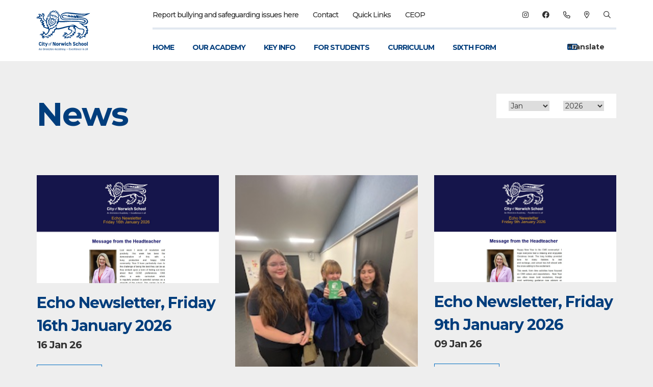

--- FILE ---
content_type: text/html; charset=UTF-8
request_url: https://cns-school.org/News/Headteacher-s-Message-Friday-18th-October-2019/
body_size: 27140
content:
<!DOCTYPE html>
<html lang="en">

<head>
    <meta charset="utf-8">
<meta http-equiv="X-UA-Compatible" content="IE=edge">
<!-- Why it passes: Viewport is properly set to allow zoom and scaling for accessibility -->
<meta name="viewport" content="width=device-width, initial-scale=1">

        
<meta name="author" content="Ormiston Academy Trust"/>
<meta name="copyright" content="Ormiston Academy Trust"/>

<meta name="format-detection" content="telephone=yes">

<meta name="MobileOptimized" content="320">
<meta name="HandheldFriendly" content="True">
<meta name="apple-mobile-web-app-capable" content="yes">
<meta name="MSThemeCompatible" content="no"/>
<meta name="mssmarttagspreventparsing" content="true"/>

                    <link rel="canonical" href="https://cns-school.org" />
            <!-- Primary Meta Tags -->
<title>City of Norwich School</title>
<meta name="title" content="City of Norwich School">
<meta name="description" content="">

<!-- Open Graph / Facebook -->
<meta name="og:type" content="website">
<meta name="og:url" content="https://cns-school.org/News/Headteacher-s-Message-Friday-18th-October-2019">
<meta name="og:title" content="City of Norwich School">
<meta name="og:description" content="">

<!-- Twitter -->
<meta name="twitter:card" content="summary_large_image">
<meta name="twitter:url" content="https://cns-school.org/News/Headteacher-s-Message-Friday-18th-October-2019">
<meta name="twitter:title" content="City of Norwich School">
<meta name="twitter:description" content="">


            <meta name="keywords" content="asasd">
                <meta name="og:street-address" content="Eaton Rd Norwich NR4 6PP"/>
    

<link href="https://fonts.googleapis.com/css?family=Montserrat:300,300i,400,500,500i,700&display=swap" rel="stylesheet">

<script src="https://cdnjs.cloudflare.com/ajax/libs/mapbox-gl/3.15.0/mapbox-gl.js" integrity="sha512-8FCDBWHaYQbynx6ygZbIMd4ChlLpxFOFPMIrm+B7UaKOgpPFOE3AXhnJ93X5jx62MFJ5F/RuI4aTqReRZ5Cnow==" crossorigin="anonymous" referrerpolicy="no-referrer"></script>
<link rel="stylesheet" href="https://cdnjs.cloudflare.com/ajax/libs/mapbox-gl/3.15.0/mapbox-gl.min.css" integrity="sha512-gYN0tbXaxK7/6N5F0+VXm4pY0wXKBxiscnwRr4hYm3ofLSP/m6s6ubDuEb3z1/4TddANyo9qeD0o7c+zVsmUtg==" crossorigin="anonymous" referrerpolicy="no-referrer" />


    <link rel="stylesheet" href="/css/conorwich.css?v=1.4.40">
    <script src="https://cdnjs.cloudflare.com/polyfill/v3/polyfill.min.js"></script>
    <link rel="apple-touch-icon" sizes="180x180" href="/fav/conorwich/apple-touch-icon.png">
    <link rel="icon" sizes="32x32" href="/fav/conorwich/favicon.ico">
    <link rel="icon" type="image/png" sizes="32x32" href="/fav/conorwich/favicon-32x32.png">
    <link rel="icon" type="image/png" sizes="16x16" href="/fav/conorwich/favicon-16x16.png">
    <link rel="manifest" href="/fav/conorwich/site.webmanifest">
    <link rel="mask-icon" href="/fav/conorwich/safari-pinned-tab.svg" color="#ffffff">
    <meta name="msapplication-TileColor" content="#ffffff">
    <meta name="theme-color" content="#ffffff">
    <meta name="msapplication-TileImage" content="/fav/conorwich/mstile-150x150.png">
</head>

<body>

<header role="banner" class="filled">
        <div class="container px-8 mx-auto flex items-center justify-between">

            <div class="logo-holder">
                                    <a title="Site Logo" href="/" class="logo"><svg version="1.1" id="OCPPA_logo" xmlns="http://www.w3.org/2000/svg" xmlns:xlink="http://www.w3.org/1999/xlink" x="0px" y="0px"
	 viewBox="0 0 145.3 140" style="enable-background:new 0 0 145.3 140;" xml:space="preserve">
<style type="text/css">
	.st10{fill:#003C7D;}
</style>
<g>
	<g>
		<path class="st10" d="M4.6,114.7l1.4-4.2c0,0,0-0.1,0.1-0.1h0.6c0,0,0.1,0,0.1,0.1l1.4,4.2c0,0.1,0,0.1-0.1,0.1H7.6
			c0,0-0.1,0-0.1-0.1l-0.4-1.2H5.6l-0.4,1.2c0,0,0,0.1-0.1,0.1L4.6,114.7C4.6,114.8,4.6,114.7,4.6,114.7z M7,113l-0.3-0.8
			c-0.2-0.6-0.2-0.6-0.4-1.3h0c-0.1,0.4-0.2,0.8-0.4,1.3L5.7,113H7z"/>
		<path class="st10" d="M8.9,114.7v-3.1c0,0,0-0.1,0.1-0.1h0.4c0,0,0.1,0,0.1,0.1v0.4c0.2-0.3,0.6-0.5,1-0.5c0.6,0,1,0.4,1,1.2v2.1
			c0,0,0,0.1-0.1,0.1h-0.4c0,0-0.1,0-0.1-0.1v-2.1c0-0.5-0.3-0.7-0.6-0.7c-0.3,0-0.7,0.2-0.8,0.6v2.2c0,0,0,0.1-0.1,0.1L8.9,114.7
			C8.9,114.8,8.9,114.7,8.9,114.7z"/>
		<path class="st10" d="M13.9,113.3v-1.4c0-1,0.6-1.5,1.6-1.5c1,0,1.6,0.6,1.6,1.5v1.4c0,1-0.6,1.5-1.6,1.5
			C14.5,114.8,13.9,114.3,13.9,113.3z M15.5,114.3c0.7,0,1-0.3,1-1v-1.4c0-0.7-0.4-1-1-1c-0.6,0-1,0.3-1,1v1.4
			C14.5,114,14.8,114.3,15.5,114.3z"/>
		<path class="st10" d="M18,114.7v-3.1c0,0,0-0.1,0.1-0.1h0.4c0,0,0.1,0,0.1,0.1v0.5c0.2-0.3,0.5-0.6,1-0.6c0,0,0.1,0,0.1,0.1v0.4
			c0,0,0,0.1-0.1,0.1c-0.5,0-0.8,0.2-1,0.6v2.1c0,0,0,0.1-0.1,0.1L18,114.7C18,114.8,18,114.7,18,114.7z"/>
		<path class="st10" d="M20.4,114.7v-3.1c0,0,0-0.1,0.1-0.1h0.4c0,0,0.1,0,0.1,0.1v0.4c0.2-0.3,0.5-0.5,0.9-0.5
			c0.4,0,0.7,0.2,0.8,0.6c0.2-0.4,0.5-0.6,0.9-0.6c0.6,0,0.9,0.4,0.9,1.2v2.1c0,0,0,0.1-0.1,0.1H24c0,0-0.1,0-0.1-0.1v-2.1
			c0-0.4-0.2-0.7-0.5-0.7c-0.3,0-0.6,0.2-0.7,0.6v2.2c0,0,0,0.1-0.1,0.1h-0.4c0,0-0.1,0-0.1-0.1v-2.1c0-0.5-0.2-0.7-0.5-0.7
			c-0.3,0-0.6,0.2-0.7,0.6v2.2c0,0,0,0.1-0.1,0.1L20.4,114.7C20.4,114.8,20.4,114.7,20.4,114.7z"/>
		<path class="st10" d="M25.4,110.9v-0.6c0,0,0-0.1,0.1-0.1h0.4c0,0,0.1,0,0.1,0.1v0.6c0,0,0,0.1-0.1,0.1L25.4,110.9
			C25.4,111,25.4,110.9,25.4,110.9z M25.4,114.7v-3.1c0,0,0-0.1,0.1-0.1h0.4c0,0,0.1,0,0.1,0.1v3.1c0,0,0,0.1-0.1,0.1L25.4,114.7
			C25.4,114.8,25.4,114.7,25.4,114.7z"/>
		<path class="st10" d="M26.7,114C26.7,114,26.7,114,26.7,114l0.4-0.2c0,0,0.1,0,0.1,0c0.1,0.3,0.4,0.5,0.8,0.5
			c0.4,0,0.7-0.2,0.7-0.5c0-0.3-0.2-0.4-0.9-0.6c-0.6-0.2-1-0.4-1-0.9c0-0.6,0.5-0.9,1.2-0.9c0.6,0,1,0.3,1.2,0.8c0,0,0,0.1,0,0.1
			l-0.3,0.1c0,0-0.1,0-0.1,0c-0.1-0.3-0.3-0.5-0.7-0.5c-0.4,0-0.6,0.2-0.6,0.4c0,0.3,0.2,0.4,0.8,0.6c0.7,0.2,1,0.5,1,1
			c0,0.6-0.5,1-1.2,1C27.3,114.8,26.8,114.5,26.7,114z"/>
		<path class="st10" d="M30.3,113.9v-2h-0.4c0,0-0.1,0-0.1-0.1v-0.3c0,0,0-0.1,0.1-0.1h0.4v-0.8c0,0,0-0.1,0.1-0.1h0.4
			c0,0,0.1,0,0.1,0.1v0.8h0.7c0,0,0.1,0,0.1,0.1v0.3c0,0,0,0.1-0.1,0.1h-0.7v1.9c0,0.3,0.1,0.4,0.5,0.4h0.2c0,0,0.1,0,0.1,0.1v0.3
			c0,0,0,0.1-0.1,0.1h-0.3C30.6,114.8,30.3,114.4,30.3,113.9z"/>
		<path class="st10" d="M32.2,113.5v-0.8c0-0.8,0.5-1.3,1.3-1.3c0.8,0,1.3,0.5,1.3,1.3v0.8c0,0.8-0.5,1.3-1.3,1.3
			C32.7,114.8,32.2,114.3,32.2,113.5z M33.5,114.3c0.5,0,0.8-0.3,0.8-0.8v-0.8c0-0.5-0.3-0.8-0.8-0.8c-0.5,0-0.8,0.3-0.8,0.8v0.8
			C32.7,114,33,114.3,33.5,114.3z"/>
		<path class="st10" d="M35.7,114.7v-3.1c0,0,0-0.1,0.1-0.1h0.4c0,0,0.1,0,0.1,0.1v0.4c0.2-0.3,0.6-0.5,1-0.5c0.6,0,1,0.4,1,1.2v2.1
			c0,0,0,0.1-0.1,0.1h-0.4c0,0-0.1,0-0.1-0.1v-2.1c0-0.5-0.3-0.7-0.6-0.7c-0.3,0-0.7,0.2-0.8,0.6v2.2c0,0,0,0.1-0.1,0.1L35.7,114.7
			C35.8,114.8,35.7,114.7,35.7,114.7z"/>
		<path class="st10" d="M40.5,114.7l1.4-4.2c0,0,0-0.1,0.1-0.1h0.6c0,0,0.1,0,0.1,0.1l1.4,4.2c0,0.1,0,0.1-0.1,0.1h-0.4
			c0,0-0.1,0-0.1-0.1l-0.4-1.2h-1.6l-0.4,1.2c0,0,0,0.1-0.1,0.1L40.5,114.7C40.5,114.8,40.5,114.7,40.5,114.7z M42.9,113l-0.3-0.8
			c-0.2-0.6-0.2-0.6-0.4-1.3h0c-0.1,0.4-0.2,0.8-0.4,1.3l-0.3,0.8H42.9z"/>
		<path class="st10" d="M44.6,113.5v-0.8c0-0.8,0.5-1.3,1.3-1.3c0.6,0,1,0.3,1.2,0.9c0,0,0,0.1,0,0.1l-0.4,0.1c0,0-0.1,0-0.1-0.1
			c-0.1-0.3-0.3-0.5-0.7-0.5c-0.5,0-0.7,0.3-0.7,0.8v0.8c0,0.5,0.3,0.8,0.7,0.8c0.4,0,0.6-0.2,0.7-0.5c0,0,0-0.1,0.1-0.1l0.4,0.1
			c0,0,0.1,0,0,0.1c-0.2,0.5-0.6,0.8-1.2,0.8C45.1,114.8,44.6,114.3,44.6,113.5z"/>
		<path class="st10" d="M49.7,114.7v-0.4c-0.2,0.3-0.6,0.6-1,0.6c-0.6,0-1-0.4-1-1c0-0.6,0.4-1,1.4-1h0.6v-0.4c0-0.4-0.2-0.6-0.7-0.6
			c-0.4,0-0.6,0.1-0.7,0.4c0,0,0,0.1-0.1,0l-0.4-0.1c0,0-0.1,0-0.1-0.1c0.1-0.4,0.5-0.8,1.2-0.8c0.7,0,1.2,0.3,1.2,1v2.3
			c0,0,0,0.1-0.1,0.1L49.7,114.7C49.8,114.8,49.7,114.7,49.7,114.7z M48.9,114.4c0.4,0,0.7-0.2,0.8-0.6v-0.5h-0.6
			c-0.6,0-0.9,0.2-0.9,0.6C48.3,114.1,48.5,114.4,48.9,114.4z"/>
		<path class="st10" d="M51.1,113.5v-0.8c0-0.8,0.4-1.3,1.1-1.3c0.4,0,0.8,0.2,0.9,0.5v-1.6c0,0,0-0.1,0.1-0.1h0.4c0,0,0.1,0,0.1,0.1
			v4.4c0,0,0,0.1-0.1,0.1h-0.4c0,0-0.1,0-0.1-0.1v-0.4c-0.2,0.3-0.5,0.5-1,0.5C51.5,114.8,51.1,114.3,51.1,113.5z M52.4,114.3
			c0.5,0,0.8-0.3,0.8-0.8v-0.8c0-0.5-0.4-0.8-0.8-0.8c-0.4,0-0.7,0.3-0.7,0.8v0.8C51.7,114.1,52,114.3,52.4,114.3z"/>
		<path class="st10" d="M54.6,113.5v-0.8c0-0.8,0.5-1.3,1.3-1.3c0.8,0,1.3,0.5,1.3,1.3v0.5c0,0,0,0.1-0.1,0.1h-2v0.2
			c0,0.5,0.3,0.8,0.8,0.8c0.4,0,0.6-0.1,0.7-0.4c0,0,0-0.1,0.1,0l0.3,0.1c0,0,0.1,0,0,0.1c-0.2,0.5-0.6,0.7-1.2,0.7
			C55.1,114.8,54.6,114.3,54.6,113.5z M56.7,112.9v-0.2c0-0.5-0.3-0.8-0.8-0.8c-0.5,0-0.8,0.3-0.8,0.8v0.2H56.7z"/>
		<path class="st10" d="M58.1,114.7v-3.1c0,0,0-0.1,0.1-0.1h0.4c0,0,0.1,0,0.1,0.1v0.4c0.2-0.3,0.5-0.5,0.9-0.5
			c0.4,0,0.7,0.2,0.8,0.6c0.2-0.4,0.5-0.6,0.9-0.6c0.6,0,0.9,0.4,0.9,1.2v2.1c0,0,0,0.1-0.1,0.1h-0.4c0,0-0.1,0-0.1-0.1v-2.1
			c0-0.4-0.2-0.7-0.5-0.7c-0.3,0-0.6,0.2-0.7,0.6v2.2c0,0,0,0.1-0.1,0.1h-0.4c0,0-0.1,0-0.1-0.1v-2.1c0-0.5-0.2-0.7-0.5-0.7
			c-0.3,0-0.6,0.2-0.7,0.6v2.2c0,0,0,0.1-0.1,0.1L58.1,114.7C58.1,114.8,58.1,114.7,58.1,114.7z"/>
		<path class="st10" d="M63.2,115.6c0.4-0.3,0.6-0.5,0.8-1l-1.2-3c0-0.1,0-0.1,0.1-0.1h0.4c0,0,0.1,0,0.1,0.1l0.5,1.4
			c0.1,0.3,0.3,0.7,0.4,1.1h0c0.1-0.4,0.2-0.7,0.3-1.1l0.5-1.4c0,0,0-0.1,0.1-0.1h0.4c0,0,0.1,0,0.1,0.1l-1.1,3.2
			c-0.2,0.5-0.5,1-1,1.3c0,0-0.1,0-0.1,0l-0.2-0.3C63.1,115.7,63.1,115.6,63.2,115.6z"/>
		<path class="st10" d="M67.9,113.1v-0.4c0,0,0-0.1,0.1-0.1h2.8c0,0,0.1,0,0.1,0.1v0.4c0,0,0,0.1-0.1,0.1L67.9,113.1
			C67.9,113.2,67.9,113.1,67.9,113.1z"/>
		<path class="st10" d="M73.6,114.7v-4.2c0,0,0-0.1,0.1-0.1h2.3c0,0,0.1,0,0.1,0.1v0.4c0,0,0,0.1-0.1,0.1h-1.8v1.4h1.6
			c0,0,0.1,0,0.1,0.1v0.4c0,0,0,0.1-0.1,0.1h-1.6v1.5h1.8c0,0,0.1,0,0.1,0.1v0.4c0,0,0,0.1-0.1,0.1L73.6,114.7
			C73.6,114.8,73.6,114.7,73.6,114.7z"/>
		<path class="st10" d="M78.8,114.7l-0.7-1.2l-0.7,1.2c0,0,0,0-0.1,0h-0.4c-0.1,0-0.1,0,0-0.1l1-1.6l-1-1.6c0,0,0-0.1,0-0.1h0.5
			c0,0,0.1,0,0.1,0l0.7,1.2l0.7-1.2c0,0,0,0,0.1,0h0.4c0.1,0,0.1,0,0,0.1l-1,1.5l1,1.6c0,0,0,0.1,0,0.1L78.8,114.7
			C78.8,114.8,78.8,114.7,78.8,114.7z"/>
		<path class="st10" d="M79.9,113.5v-0.8c0-0.8,0.5-1.3,1.3-1.3c0.6,0,1,0.3,1.2,0.9c0,0,0,0.1,0,0.1l-0.4,0.1c0,0-0.1,0-0.1-0.1
			c-0.1-0.3-0.3-0.5-0.7-0.5c-0.5,0-0.7,0.3-0.7,0.8v0.8c0,0.5,0.3,0.8,0.7,0.8c0.4,0,0.6-0.2,0.7-0.5c0,0,0-0.1,0.1-0.1l0.4,0.1
			c0,0,0.1,0,0,0.1c-0.2,0.5-0.6,0.8-1.2,0.8C80.4,114.8,79.9,114.3,79.9,113.5z"/>
		<path class="st10" d="M83.1,113.5v-0.8c0-0.8,0.5-1.3,1.3-1.3c0.8,0,1.3,0.5,1.3,1.3v0.5c0,0,0,0.1-0.1,0.1h-2v0.2
			c0,0.5,0.3,0.8,0.8,0.8c0.4,0,0.6-0.1,0.7-0.4c0,0,0-0.1,0.1,0l0.3,0.1c0,0,0.1,0,0,0.1c-0.2,0.5-0.6,0.7-1.2,0.7
			C83.6,114.8,83.1,114.3,83.1,113.5z M85.1,112.9v-0.2c0-0.5-0.3-0.8-0.8-0.8c-0.5,0-0.8,0.3-0.8,0.8v0.2H85.1z"/>
		<path class="st10" d="M86.5,114.7v-4.4c0,0,0-0.1,0.1-0.1H87c0,0,0.1,0,0.1,0.1v4.4c0,0,0,0.1-0.1,0.1L86.5,114.7
			C86.5,114.8,86.5,114.7,86.5,114.7z"/>
		<path class="st10" d="M88,114.7v-4.4c0,0,0-0.1,0.1-0.1h0.4c0,0,0.1,0,0.1,0.1v4.4c0,0,0,0.1-0.1,0.1L88,114.7
			C88,114.8,88,114.7,88,114.7z"/>
		<path class="st10" d="M89.4,113.5v-0.8c0-0.8,0.5-1.3,1.3-1.3c0.8,0,1.3,0.5,1.3,1.3v0.5c0,0,0,0.1-0.1,0.1h-2v0.2
			c0,0.5,0.3,0.8,0.8,0.8c0.4,0,0.6-0.1,0.7-0.4c0,0,0-0.1,0.1,0l0.3,0.1c0,0,0.1,0,0,0.1c-0.2,0.5-0.6,0.7-1.2,0.7
			C89.9,114.8,89.4,114.3,89.4,113.5z M91.4,112.9v-0.2c0-0.5-0.3-0.8-0.8-0.8c-0.5,0-0.8,0.3-0.8,0.8v0.2H91.4z"/>
		<path class="st10" d="M92.8,114.7v-3.1c0,0,0-0.1,0.1-0.1h0.4c0,0,0.1,0,0.1,0.1v0.4c0.2-0.3,0.6-0.5,1-0.5c0.6,0,1,0.4,1,1.2v2.1
			c0,0,0,0.1-0.1,0.1h-0.4c0,0-0.1,0-0.1-0.1v-2.1c0-0.5-0.3-0.7-0.6-0.7c-0.3,0-0.7,0.2-0.8,0.6v2.2c0,0,0,0.1-0.1,0.1L92.8,114.7
			C92.8,114.8,92.8,114.7,92.8,114.7z"/>
		<path class="st10" d="M96.1,113.5v-0.8c0-0.8,0.5-1.3,1.3-1.3c0.6,0,1,0.3,1.2,0.9c0,0,0,0.1,0,0.1l-0.4,0.1c0,0-0.1,0-0.1-0.1
			c-0.1-0.3-0.3-0.5-0.7-0.5c-0.5,0-0.7,0.3-0.7,0.8v0.8c0,0.5,0.3,0.8,0.7,0.8c0.4,0,0.6-0.2,0.7-0.5c0,0,0-0.1,0.1-0.1l0.4,0.1
			c0,0,0.1,0,0,0.1c-0.2,0.5-0.6,0.8-1.2,0.8C96.6,114.8,96.1,114.3,96.1,113.5z"/>
		<path class="st10" d="M99.3,113.5v-0.8c0-0.8,0.5-1.3,1.3-1.3c0.8,0,1.3,0.5,1.3,1.3v0.5c0,0,0,0.1-0.1,0.1h-2v0.2
			c0,0.5,0.3,0.8,0.8,0.8c0.4,0,0.6-0.1,0.7-0.4c0,0,0-0.1,0.1,0l0.3,0.1c0,0,0.1,0,0,0.1c-0.2,0.5-0.6,0.7-1.2,0.7
			C99.8,114.8,99.3,114.3,99.3,113.5z M101.4,112.9v-0.2c0-0.5-0.3-0.8-0.8-0.8c-0.5,0-0.8,0.3-0.8,0.8v0.2H101.4z"/>
		<path class="st10" d="M104.3,110.9v-0.6c0,0,0-0.1,0.1-0.1h0.4c0,0,0.1,0,0.1,0.1v0.6c0,0,0,0.1-0.1,0.1L104.3,110.9
			C104.4,111,104.3,110.9,104.3,110.9z M104.3,114.7v-3.1c0,0,0-0.1,0.1-0.1h0.4c0,0,0.1,0,0.1,0.1v3.1c0,0,0,0.1-0.1,0.1
			L104.3,114.7C104.4,114.8,104.3,114.7,104.3,114.7z"/>
		<path class="st10" d="M105.8,114.7v-3.1c0,0,0-0.1,0.1-0.1h0.4c0,0,0.1,0,0.1,0.1v0.4c0.2-0.3,0.6-0.5,1-0.5c0.6,0,1,0.4,1,1.2v2.1
			c0,0,0,0.1-0.1,0.1h-0.4c0,0-0.1,0-0.1-0.1v-2.1c0-0.5-0.3-0.7-0.6-0.7c-0.3,0-0.7,0.2-0.8,0.6v2.2c0,0,0,0.1-0.1,0.1L105.8,114.7
			C105.8,114.8,105.8,114.7,105.8,114.7z"/>
		<path class="st10" d="M112.7,114.7v-0.4c-0.2,0.3-0.6,0.6-1,0.6c-0.6,0-1-0.4-1-1c0-0.6,0.4-1,1.4-1h0.6v-0.4
			c0-0.4-0.2-0.6-0.7-0.6c-0.4,0-0.6,0.1-0.7,0.4c0,0,0,0.1-0.1,0l-0.4-0.1c0,0-0.1,0-0.1-0.1c0.1-0.4,0.5-0.8,1.2-0.8
			c0.7,0,1.2,0.3,1.2,1v2.3c0,0,0,0.1-0.1,0.1L112.7,114.7C112.7,114.8,112.7,114.7,112.7,114.7z M111.8,114.4
			c0.4,0,0.7-0.2,0.8-0.6v-0.5h-0.6c-0.6,0-0.9,0.2-0.9,0.6C111.2,114.1,111.4,114.4,111.8,114.4z"/>
		<path class="st10" d="M114.1,114.7v-4.4c0,0,0-0.1,0.1-0.1h0.4c0,0,0.1,0,0.1,0.1v4.4c0,0,0,0.1-0.1,0.1L114.1,114.7
			C114.1,114.8,114.1,114.7,114.1,114.7z"/>
		<path class="st10" d="M115.6,114.7v-4.4c0,0,0-0.1,0.1-0.1h0.4c0,0,0.1,0,0.1,0.1v4.4c0,0,0,0.1-0.1,0.1L115.6,114.7
			C115.6,114.8,115.6,114.7,115.6,114.7z"/>
	</g>
	<g>
		<g>
			<g>
				<path class="st10" d="M5,101.6v-2.2c0-1.9,1.1-3.1,3-3.1c1.7,0,2.6,1,2.9,2.2c0,0.1,0,0.2-0.1,0.2l-1.3,0.4c-0.1,0-0.2,0-0.2-0.1
					c-0.2-0.6-0.4-1.1-1.3-1.1c-1,0-1.3,0.7-1.3,1.6v2.1c0,0.9,0.3,1.6,1.4,1.6c0.9,0,1.2-0.5,1.3-1.1c0-0.1,0.1-0.1,0.2-0.1
					l1.3,0.4c0.1,0,0.1,0.1,0.1,0.1c-0.2,1.2-1.1,2.3-2.9,2.3C5.9,104.7,5,103.4,5,101.6z"/>
				<path class="st10" d="M11.9,97.5v-1.2c0-0.1,0.1-0.2,0.2-0.2h1.4c0.1,0,0.2,0.1,0.2,0.2v1.2c0,0.1-0.1,0.2-0.2,0.2h-1.4
					C12,97.6,11.9,97.6,11.9,97.5z M11.9,104.4v-5.8c0-0.1,0.1-0.2,0.2-0.2h1.4c0.1,0,0.2,0.1,0.2,0.2v5.8c0,0.1-0.1,0.2-0.2,0.2
					h-1.4C12,104.6,11.9,104.5,11.9,104.4z"/>
				<path class="st10" d="M15.4,102.8v-3h-0.7c-0.1,0-0.2-0.1-0.2-0.2v-1c0-0.1,0.1-0.2,0.2-0.2h0.7v-1.3c0-0.1,0.1-0.2,0.2-0.2h1.3
					C17,97,17,97,17,97.1v1.3h1.2c0.1,0,0.2,0.1,0.2,0.2v1c0,0.1-0.1,0.2-0.2,0.2H17v2.8c0,0.4,0.2,0.6,0.6,0.6h0.5
					c0.1,0,0.2,0.1,0.2,0.2v1.2c0,0.1-0.1,0.2-0.2,0.2h-0.8C16.1,104.6,15.4,103.9,15.4,102.8z"/>
				<path class="st10" d="M19.9,105.7c0.7-0.5,1.1-0.9,1.4-1.6L19,98.6c0-0.1,0-0.2,0.1-0.2h1.5c0.1,0,0.1,0,0.2,0.1l0.6,1.6
					c0.3,0.7,0.5,1.5,0.7,2.4h0c0.2-0.9,0.4-1.5,0.7-2.4l0.5-1.6c0-0.1,0.1-0.1,0.2-0.1h1.4c0.1,0,0.2,0.1,0.1,0.2l-1.9,5.3
					c-0.4,1.1-0.9,2.2-2.1,3c-0.1,0.1-0.2,0-0.2,0l-0.9-0.9C19.8,105.9,19.8,105.8,19.9,105.7z"/>
			</g>
		</g>
		<g>
			<g>
				<path class="st10" d="M36.6,104.4v-7.8c0-0.1,0.1-0.2,0.2-0.2h2c0.1,0,0.2,0,0.2,0.1l1.6,3.8c0.3,0.8,0.6,1.7,0.8,2.4h0
					c-0.1-0.7-0.1-1.4-0.1-2.2v-3.9c0-0.1,0.1-0.2,0.2-0.2h1.3c0.1,0,0.2,0.1,0.2,0.2v7.8c0,0.1-0.1,0.2-0.2,0.2h-1.9
					c-0.1,0-0.2,0-0.2-0.1l-1.7-3.8c-0.4-0.8-0.7-1.7-0.9-2.4h0c0.1,0.7,0.1,1.5,0.1,2.2v3.9c0,0.1-0.1,0.2-0.2,0.2h-1.3
					C36.6,104.6,36.6,104.5,36.6,104.4z"/>
				<path class="st10" d="M44.2,102.2v-1.3c0-1.7,1-2.6,2.7-2.6c1.7,0,2.7,1,2.7,2.6v1.3c0,1.6-1,2.5-2.7,2.5
					C45.2,104.7,44.2,103.8,44.2,102.2z M46.9,103.2c0.7,0,1-0.4,1-1.1v-1.3c0-0.7-0.4-1.1-1-1.1c-0.7,0-1,0.4-1,1.1v1.3
					C45.9,102.9,46.2,103.2,46.9,103.2z"/>
				<path class="st10" d="M50.7,104.4v-5.8c0-0.1,0.1-0.2,0.2-0.2h1.3c0.1,0,0.2,0.1,0.2,0.2v0.8c0.3-0.5,0.9-1,1.9-1
					c0.1,0,0.2,0.1,0.2,0.2v1.3c0,0.1-0.1,0.2-0.2,0.1c-1,0-1.5,0.2-1.8,0.9v3.6c0,0.1-0.1,0.2-0.2,0.2h-1.4
					C50.8,104.6,50.7,104.5,50.7,104.4z"/>
				<path class="st10" d="M56.5,104.4L55,98.6c0-0.1,0-0.2,0.1-0.2h1.5c0.1,0,0.1,0,0.2,0.1l0.5,2.5c0.1,0.6,0.2,1.3,0.3,2.1h0
					c0.1-1.1,0.2-1.4,0.3-2.1l0.7-2.5c0-0.1,0.1-0.1,0.2-0.1H60c0.1,0,0.1,0,0.2,0.1l0.6,2.5c0.2,0.7,0.2,1.2,0.3,2.1h0
					c0.1-0.6,0.1-1.2,0.3-2.1l0.5-2.5c0-0.1,0.1-0.1,0.2-0.1h1.3c0.1,0,0.2,0.1,0.1,0.2l-1.5,5.8c0,0.1-0.1,0.1-0.2,0.1h-1.6
					c-0.1,0-0.1,0-0.2-0.1l-0.4-1.4c-0.1-0.5-0.4-1.4-0.5-2.4h0c-0.1,0.8-0.3,1.6-0.4,2.4l-0.3,1.4c0,0.1-0.1,0.1-0.2,0.1h-1.6
					C56.6,104.6,56.6,104.5,56.5,104.4z"/>
				<path class="st10" d="M64.6,97.5v-1.2c0-0.1,0.1-0.2,0.2-0.2h1.4c0.1,0,0.2,0.1,0.2,0.2v1.2c0,0.1-0.1,0.2-0.2,0.2h-1.4
					C64.6,97.6,64.6,97.6,64.6,97.5z M64.6,104.4v-5.8c0-0.1,0.1-0.2,0.2-0.2h1.4c0.1,0,0.2,0.1,0.2,0.2v5.8c0,0.1-0.1,0.2-0.2,0.2
					h-1.4C64.6,104.6,64.6,104.5,64.6,104.4z"/>
				<path class="st10" d="M67.4,102.2v-1.3c0-1.7,1-2.6,2.6-2.6c1.3,0,2.2,0.6,2.5,1.9c0,0.1,0,0.2-0.1,0.2l-1.2,0.3
					c-0.1,0-0.2,0-0.2-0.1c-0.1-0.6-0.4-0.8-0.9-0.8c-0.6,0-1,0.4-1,1.1v1.3c0,0.7,0.3,1.1,1,1.1c0.5,0,0.8-0.2,1-0.7
					c0-0.1,0.1-0.1,0.2-0.1l1.2,0.4c0.1,0,0.1,0.1,0.1,0.2c-0.3,1.2-1.2,1.8-2.5,1.8C68.4,104.7,67.4,103.8,67.4,102.2z"/>
				<path class="st10" d="M73.4,104.4v-8.2c0-0.1,0.1-0.2,0.2-0.2H75c0.1,0,0.2,0.1,0.2,0.2v2.9c0.4-0.5,1-0.8,1.6-0.8
					c1.2,0,1.9,0.9,1.9,2.4v3.7c0,0.1-0.1,0.2-0.2,0.2h-1.4c-0.1,0-0.2-0.1-0.2-0.2v-3.7c0-0.6-0.3-1-0.8-1c-0.5,0-0.9,0.4-1.1,0.9
					v3.8c0,0.1-0.1,0.2-0.2,0.2h-1.4C73.5,104.6,73.4,104.5,73.4,104.4z"/>
				<path class="st10" d="M82.4,102.6c0-0.1,0-0.2,0.1-0.2l1.3-0.3c0.1,0,0.2,0,0.2,0.1c0.2,0.6,0.7,0.9,1.4,0.9
					c0.8,0,1.2-0.3,1.2-0.8c0-0.5-0.3-0.7-1.8-1.2c-1.6-0.5-2.2-1.3-2.2-2.4c0-1.5,1.1-2.4,2.8-2.4c1.4,0,2.4,0.6,2.7,1.8
					c0,0.1,0,0.2-0.1,0.2l-1.2,0.4c-0.1,0-0.2,0-0.2-0.1c-0.2-0.5-0.6-0.8-1.2-0.8c-0.6,0-1.1,0.2-1.1,0.8c0,0.4,0.3,0.7,1.8,1.2
					c1.6,0.5,2.2,1.3,2.2,2.4c0,1.6-1.1,2.5-2.9,2.5C83.7,104.7,82.7,103.9,82.4,102.6z"/>
				<path class="st10" d="M89.2,102.2v-1.3c0-1.7,1-2.6,2.6-2.6c1.3,0,2.2,0.6,2.5,1.9c0,0.1,0,0.2-0.1,0.2l-1.2,0.3
					c-0.1,0-0.2,0-0.2-0.1c-0.1-0.6-0.4-0.8-0.9-0.8c-0.6,0-1,0.4-1,1.1v1.3c0,0.7,0.3,1.1,1,1.1c0.5,0,0.8-0.2,1-0.7
					c0-0.1,0.1-0.1,0.2-0.1l1.2,0.4c0.1,0,0.1,0.1,0.1,0.2c-0.3,1.2-1.2,1.8-2.5,1.8C90.2,104.7,89.2,103.8,89.2,102.2z"/>
				<path class="st10" d="M95.2,104.4v-8.2c0-0.1,0.1-0.2,0.2-0.2h1.4c0.1,0,0.2,0.1,0.2,0.2v2.9c0.4-0.5,1-0.8,1.6-0.8
					c1.2,0,1.9,0.9,1.9,2.4v3.7c0,0.1-0.1,0.2-0.2,0.2H99c-0.1,0-0.2-0.1-0.2-0.2v-3.7c0-0.6-0.3-1-0.8-1c-0.5,0-0.9,0.4-1.1,0.9
					v3.8c0,0.1-0.1,0.2-0.2,0.2h-1.4C95.3,104.6,95.2,104.5,95.2,104.4z"/>
				<path class="st10" d="M101.6,102.2v-1.3c0-1.7,1-2.6,2.7-2.6c1.7,0,2.7,1,2.7,2.6v1.3c0,1.6-1,2.5-2.7,2.5
					C102.6,104.7,101.6,103.8,101.6,102.2z M104.3,103.2c0.7,0,1-0.4,1-1.1v-1.3c0-0.7-0.4-1.1-1-1.1c-0.7,0-1,0.4-1,1.1v1.3
					C103.3,102.9,103.6,103.2,104.3,103.2z"/>
				<path class="st10" d="M107.9,102.2v-1.3c0-1.7,1-2.6,2.7-2.6c1.7,0,2.7,1,2.7,2.6v1.3c0,1.6-1,2.5-2.7,2.5
					C108.9,104.7,107.9,103.8,107.9,102.2z M110.6,103.2c0.7,0,1-0.4,1-1.1v-1.3c0-0.7-0.4-1.1-1-1.1c-0.7,0-1,0.4-1,1.1v1.3
					C109.6,102.9,110,103.2,110.6,103.2z"/>
				<path class="st10" d="M114.5,104.4v-8.2c0-0.1,0.1-0.2,0.2-0.2h1.4c0.1,0,0.2,0.1,0.2,0.2v8.2c0,0.1-0.1,0.2-0.2,0.2h-1.4
					C114.5,104.6,114.5,104.5,114.5,104.4z"/>
			</g>
		</g>
		<g>
			<g>
				<path class="st10" d="M30.6,100.6c0,1.2-0.9,2.4-2.3,2.4c-1,0-1.6-0.7-1.6-1.6c0-1.3,1-2.4,2.3-2.4C30,99,30.6,99.7,30.6,100.6z
					 M28.3,102.7c1,0,1.4-1.7,1.4-2.5c0-0.7-0.2-0.9-0.7-0.9c-1,0-1.4,1.6-1.4,2.4C27.6,102.4,27.8,102.7,28.3,102.7z"/>
				<path class="st10" d="M34.5,96.9c0,0.3-0.1,0.5-0.3,0.5c-0.3,0-0.4-0.3-0.8-0.3c-0.3,0-0.4,0.5-0.5,0.9l-0.2,1.1h1l-0.1,0.4h-1
					c-0.2,0.8-0.4,1.9-0.8,3.1l-0.6,2l-0.6,0.2l-0.1-0.1l1.1-5.2h-0.8l0.1-0.4h0.8c0.2-1.6,1.3-2.6,2.3-2.6
					C34.4,96.6,34.5,96.7,34.5,96.9z"/>
			</g>
			<g>
				<path class="st10" d="M28.1,103.9c0.4,0,0.7,0,1.1,0l-0.1,0.3c0,0.1,0,0.2-0.1,0.3c-0.4,0-0.8,0-1.2,0c-0.4,0-0.8,0-1.1,0
					c0.1-0.2,0.1-0.4,0.2-0.7C27.4,103.9,27.7,103.9,28.1,103.9z"/>
			</g>
		</g>
	</g>
	<path class="st10" d="M64.9,86.3c0.1,0.2,0.3,0.1,0.4,0.1c0.2-0.2,0.4-0.3,0.3-0.5C65.3,85.5,64.8,85.9,64.9,86.3 M99.8,84.5
		c-0.6,0-0.7,0.9-0.6,1.5c0.2,0.4,0.3,0.7,0.7,0.5c0.7-0.3,0.6-0.6,0.8-1.3C100.5,84.7,100.4,84.5,99.8,84.5 M13.7,84.2
		c-0.3,1,0,2,0.5,2.8c0.2,0,0.4,0,0.5-0.2c-0.2-0.7-0.1-1.6,0.1-2.4C14.8,83.7,14,83.9,13.7,84.2 M92.6,83.1c-0.4,0.4-0.4,0.6,0,0.8
		c0.5,0.3,1,0,1.2-0.5C94,82.7,93,82.7,92.6,83.1 M60.3,82.3c0,0.5,0.7,0.6,1,0.4c0.2-0.5,0.8-0.9,0.7-1.5
		C61.2,79.9,60.5,81.7,60.3,82.3 M10.1,78.3c-0.5,0.2-1.4,0.5-1,1.2c0.2,0.3,0.9-0.1,1.3-0.1c0.3-0.2,0.9-0.6,0.5-1
		C10.7,78.3,10.3,78.4,10.1,78.3 M95.6,75.7c-0.2,0.2-0.8,0.2-0.6,0.7c0.3,0.3,0.6,0.7,1.1,0.5c0.3-0.2,0.7-0.4,0.6-0.8
		C96.6,75.5,96,75.7,95.6,75.7 M64.6,75.3c-0.4,0.1-0.6,0.3-0.6,0.6c0.2,0.7,1,0.3,1.4,0.5c0.3-0.1,0.7-0.3,0.6-0.7
		C65.7,75.4,65.1,75.3,64.6,75.3 M15.8,73.5c0.2,0.4,0.6,0.8,1.1,0.7c0.3-0.1,0.2-0.4,0.2-0.6C16.9,73.2,15.7,72.5,15.8,73.5
		 M76.1,61.3c-0.9,0.4-2.1,2.9-1.7,4.7c0.5,2.3,5.1,1.1,6.5,3.9c0.2,0.8,0.3,1.3-0.3,2.5c-0.6,1.2-1.3,2.7-4.4,5.1
		c-3.1,2.4-5.8,3.2-6.7,2.6c-0.9-0.6-0.8-1.7-1.2-2.1c-0.4-0.3-1.1-0.9-1.8-0.3c-0.8,0.9,0.9,1.7,0,2.4c-1.2-0.5-2.3-0.1-3,0.6
		c-0.6,0.7-0.6,1.3-0.3,2.1c0.3,0.6,0.7,1.2,1.3,0.8c0.7-0.3,1.9-1.9,3.1-2.1c1.2-0.2,1.9,0.3,2.6,1.1c0.1,0.3-0.2,0.4-0.3,0.6
		c-0.5-0.1-0.8-0.3-1.4-0.5c-0.6-0.2-1.1-0.3-1.5,0.2c-0.6,0.6,0.1,2.7,1.1,3c1,0.3,1.7-0.1,2-0.7c0.9-1.8,2.1-1.5,3.2-2
		c0.2,0.3,0,0,0.6,0.9c0.6,0.9,2.4,1.9,1.6-0.1c-0.8-2.1,1.3-3.2,3-4.1c1.2-0.6,0.8,1.1,1.7,1.2c0.2-0.1,0.4-0.3,0.6-0.7
		c0.2-0.4,0.6-2.6,0.9-3.9c0.9-1.4,1.4,0.5,2.4,0.3c0.4-0.2,0.2-3.5-0.1-4.1c-0.1-0.2-0.1-0.7,0.3-0.9c0.4-0.2,0.8,0.4,1.5,1
		c0.6,0.6,1.5,1,1.8,0.4c0.2-0.6,0-2.1-0.3-3.1c-0.4-1-1-1.6-1.1-2.6c0.4-0.8,1.2-0.5,1.6-1.1c-0.4-0.8-1-0.4-2.2-0.5
		c-0.8-0.1-1.6-0.6-2-1c-0.6-1,0-2.1,0.3-2.8c0.3-0.7,0-0.6-0.3-0.8C81.3,61,77,60.9,76.1,61.3 M35.4,44.3c-0.6-0.2-1.4-0.4-1.7,0.4
		c-0.3,0.8-0.2,2.6,0,4c0.2,0.5,0.4,0.6,1.1,0.8c0.8,0.3,2.4-1.5,2.8-2.2c0.4-0.6,0.7-0.9,0.5-1.7C37.9,45,37,45,36.4,45.2
		C35.8,45.1,36,44.5,35.4,44.3 M27,35.1c-0.3,0.5-0.8,0.8-0.6,1.4c0.1,0.8,1.3,0.7,1.3,1.4c-1.6,1.1-3.7,1.8-4.1,3.9
		c0.5,2.1,1.7-0.5,2.8-0.3c0.1,0.1,0.3,0.2,0.3,0.4c-1.7,2-4.1,4-3.7,6.8c0.3,0.1,0.5-0.1,0.7-0.1c0.3,0.6-0.1,0.9-0.3,1.5
		c-0.1,2.2,0.8,5.6,0.6,6.6c-0.1,0.6,0.8,0.4,1.9-0.8c0.7,1.6-0.6,3.8,0.4,5.3c1.1,0.9,1.3-0.9,2.1-1.2c0.7,0.9,0,1.5-0.3,2.4
		c-0.2,0.9-0.2,2.7,0.7,3.6c1,0.8,2-1.9,3.3-2.5c0.8,0.1,0,1.1,0.7,1.3c1.2,0,1.4-1.2,2.2-1.8c0.5,0.4-0.1,1.1,0.6,1.1
		c0.9-0.7,1.9-1.4,2.3-2.5c0.2-0.4,0.4-1,0.9-1c0,0,0.1,0.1,0.1,0.2c0.1,0.5,0.4,1.4,1.1,1c0.7-0.4,2.1-3.2,2.4-4
		c0.2-0.8,0-0.9,0.2-1.2c0.9-0.2,0.3,1.2,0.9,1.6c0.2,0.2,0.6,0.1,0.8-0.1c0.6-0.6,1.5-3.5,1.4-6.2c0.5-1.8-1.3-3-0.1-4.3
		c1.4-0.5,0.4,1.4,0.8,1.8c0.2,0.5,0.4,1.3,1,0.8c0.8-1.9,0.6-5-0.2-6.5c1-0.9,0.9,1.3,2,0.7c0.3-1.4-0.1-2.7-0.9-3.2
		c-0.8-0.5-1.4-0.4-1.9-0.3c-1,1.1-1.3,2.6-1.9,3.2c-1.4,1.4-1.1,0.1-3.7,1.3c-2.6,1.3-2.6,3.2-3.4,3.4c-0.8,0.2-0.1,1.6-1,1.5
		c-1.6,0.3-4.5-0.9-4.2-1.4c0.3-0.5-0.2-2.8-0.1-4.1c0.1-1.3,0.1-2.3-0.7-2.9c-0.5-0.1-1.2-0.2-1.4,0.4c0.3,1.6,0.3,3.6,0.4,5.3
		c-0.8,1.9,1.2,3.1,2.2,4.3c1.3,1.1,2.6-0.4,4.2,0.1c0.9-0.2,1.2-1.8,2.1-1.3c-0.2,0.7,0.2,0.7,0.2,1.3c-1.4,1.8-4.2,0.7-5.8,2.5
		c-0.7,0-1.2-0.8-1.4-1.2c-0.2-1.4-1.8-2-2.6-3.1c0-0.7-0.2-1.3-0.1-1.9c0.6-1.1-0.2-2.2-0.1-3.4c0-0.5-0.4-1.3-0.9-0.7
		c-0.5,0.6-1.1,2.3-0.2,3.2c0.3,0.8-0.2,1.9-0.6,2.3c-0.4,0.3-0.4,1.5,0.3,2.1c0.5,0.4,0.8-0.3,1.4-0.1c0.9,0.7-0.3,1.3-0.5,1.9
		c0,0.3-0.4,1.2,0.3,1.4c1.1,0.6,1.1-0.9,1.9-1c0.5,0.2,0.2,0.7,0.2,1c-0.8,0.8,0,2,0.1,2.7c0.1,0.6,0.2,1.1,0.9,1.1
		c1.4-0.2,1.6-2,2.2-3c1.4-0.6,0.2,1.4,1.3,1.4c1.4-0.3,0.7-2,1.7-2.7c0.1,0.2,0.2,0.1,0.4,0.6c0.2,0.5,0.7,0.9,1.1,0.7
		c0.5-0.1,0.8-1.3,0.8-1.9c0-0.7,0.4-2,1.4-1.3c0.8-1,0.8-2,1-3.3c-0.5-0.9-1.4,0.4-2-0.3c0-1.1,1.6-2.2,2.2-2.5
		c0.6-0.3,0.8-0.5,1.1,0c-0.1,2,0.3,4.4-0.3,6.7c-0.3,0.7-1.1,0.9-1.8,0.9c-0.3,0.2-0.6,0.2-0.7,1c-0.1,0.8-0.5,2.5-1.4,2.2
		c-1.9-1-2.1,2.5-3.9,1.5c-1.7-0.3-2.6,1.8-3.7,2.7c-1.6-0.7-1.3-2.4-1.6-3.7c-0.3-0.8-1-0.8-1.7-1c-1.4-0.7-0.6-2-0.9-3.2
		c-1.2-0.6-1.2-2.1-1.1-3.3c0.4-1.2-0.7-2-0.4-3.2c0.9-2.3,2.6-4.1,4.3-6c0.2-1.1-0.3-2.2-0.4-3.5c0-0.5-0.4-0.7-0.9-0.6
		c-0.4-0.5,0.4-1,0.1-1.7C28.4,35,27.6,34.7,27,35.1 M30.4,30.9c-0.9,0.4-1,1.4-1.1,2.3c0.3,1-0.2,2.4,0.8,2.9
		c2.2-1-0.4-2.9,1.4-4.3C31.3,31.3,30.8,30.9,30.4,30.9 M42,25.7c-1.1,0.5-0.7,1.7-0.9,2.6C40.9,28.6,41,29,40.5,29
		c-0.8-1.1-0.7-3.2-2.5-3.4c-2.1,0.8,1.2,2.2-0.3,3.4c-1.1-0.5-1.1-2.3-2.6-2.3c-0.2,0.2-0.8,0.3-0.7,0.7c0,0.9,0.9,1.8,0.2,2.7
		c-0.6,0.1-0.4-0.5-0.9-1c-0.5-0.5-1.4-1.5-2.1-1.1c-0.5,0-0.6,0.5-0.3,0.8c0.7,1.1,1.5,2.9,1.4,4.6c0.4,0.6,0.9,0.6,1.9,0.6
		c0.9,0,1.8,0,2.5,0.5c0.8,0.6,1.2-0.2,1.8-0.7c1.5,0.7-1,1.5-0.3,2.9c0.2,0.4-1.5,1.8-2.8,1.4c-1.3-0.3-2.4-2-2.4-3.5
		c-0.2-0.3-0.7-0.3-0.9-0.1c-0.4,1.5-1.6,3-1.6,3.8c0.1,0.8,1,2.6,1.9,3.2c0.9,0.6,2.7,1.6,3.4,0.7c0.7-0.9-0.9-1.4-0.5-1.8
		c0.4-0.4,0.9,0.6,1.8,1c0.9,0.4,2-0.3,2.2,0.1c0.2,0.4-0.7,0.6-1.3,0.7c-0.6,0.2-0.6,1.2-0.4,1.5c0.5,0.6,1.4,0.9,2.4,0.6
		c0.9-0.2,0.5-0.1,0.6-0.6c0.1-0.5,0-0.9,0.6-0.9c0.1,0.1,0.3,0.3,0.2,0.4c0.1,0.6,0.7,0.8,1.2,0.8c0.7-0.4,1.5-0.9,1.9-1.9
		c0.4-0.9,1.4-1.8,0.8-3c-1.4-0.1-3,1.4-4.3,0.6c-2.6-1.6-0.8-4.3-0.1-5.5c1.1,0.1,0,1.2,0.6,1.7c2-0.1,3.1,1.8,4.7,2.5
		c-0.3,0.5,0.1,1.3,0.3,1.6c0.3,0.3,0.4,0.2,1.1,0.2c0.7,0,0.8-1.6,1.1-2.6c0.4-1,0.5-0.9,0.2-1.2c-0.3-0.4-1,0-1.3-0.4
		c0.2-1.1,1.4-0.4,2.2-0.6c0.4-0.3,1.3-0.6,0.9-1.3c-1.2-1.6-2.2,0.3-3.5,0.5c-0.9-1,0.9-1.2,1.3-2c0.2-0.2,0.3-0.6-0.1-0.8
		c-0.4-0.3-1.3,0.1-2.1,0.3c-0.7,0.3-1,0.5-1.3-0.1c0.4-1.5,3.2-1.9,2.1-3.7c-1.1-0.4-2.1,0.4-2.7,0.9c-0.5,0.5-0.8,1.2-1.6,1.4
		c-0.4-0.1-0.4-0.6-0.4-1c0.9-1,1.2-2.5,0.9-3.7C43.4,25.3,42.6,25.4,42,25.7 M2.4,38.8c-0.5,0.1-1.4,0.9-1,1.3
		c0.4,0.5,0.5,0.6,1.2,0.2c0.8-0.4,1.3-0.5,0.9-1.2C3.3,38.6,2.9,38.8,2.4,38.8 M89.9,38.8C89.4,38.9,89,39,89,39.7
		c0,0.9,2.5,0.5,2.8,0.5c0.3,0,1.1-0.2,0.8-0.6C92.4,39.1,90.7,38.8,89.9,38.8 M40.9,37.3c-0.1,0.5,0,0.9,0.3,1.2
		c0.7,0.6,1.7,0.6,2.6,0.4c0.3-0.3,1.3-0.3,0.9-0.9c-0.6-0.5-1.3,0-2,0C42.2,37.5,41.6,36.6,40.9,37.3 M36.6,35.5
		c-0.3,0-0.7,0.3-0.9,0.3C35.4,35.9,35,36,35,36.4c0.4,0.7,1.3,0.7,2,0.6c0.3-0.2,0.7-0.5,0.6-1C37.5,35.6,37,35.6,36.6,35.5
		 M62.7,35.6c-4.1-0.4-5.1,4.8,0.8,5.5c7.4,0.9,24-0.7,24-0.7s1.2-0.6-0.9-1c-1.4,0.1-2.6-0.5-3.7-0.7c-2.4,1.1-5.3,0.2-7.3-0.7
		c-0.4,0-0.3,0.6-0.6,0.8C72.4,39.1,67.6,36.1,62.7,35.6 M12.5,35.5c-0.4,0.9,0.4,2.1-0.3,3c-1.4,0.2-1.2-1.3-1.7-2.1
		c-0.5-0.8-1-1.8-2.1-1.6c-2.1,1.4,0.8,3,0.7,4.6c-1.2,0.8-2.2-0.7-3.6-0.3c-0.4,0.2-0.4,0.6-0.4,0.9c0.1,0.4,0.4,0.8,0.8,0.9
		c1.8,0,3.9,0,4.7,0.2c0.9,0.5,0.6,1.4,1.1,2.1c3.3,1.2-1.5,1.6-1.2,3c1,0.5,1.7-0.4,3.3,0.5c1.6,0.9,2,2.1,3.4,2.8
		c-0.2,1.2-2,1.1-2.7,1.5c-0.5,0-0.7,0.3-0.8,0.7c0.8,0.9,2.3,0.5,3.3,1c0.2,0.6-0.3,1.8-0.6,1.8c-0.3,0,0.2,1.1-0.4,2
		c0.8,0.8,2.1,0.7,3,1.4c0,1-1.3,1.5-1.7,2.4c0,1.4,6.6,3.7,7.7,2.8c-0.1-1.1-1-1.8-0.8-3.1c-0.4-0.6-1.2-0.4-1.7-0.9
		c0.3-2-0.2-3.3-0.3-5.3c-2.1-0.6-0.8-2.8-1.1-4.2c-0.7-1-2-1.7-3-2.5c-4.4-2.4-4.9-8.2-3.4-10.2c0.3-0.7,1.5-1.4,0.9-2.3
		C14.6,33.9,13.1,34.6,12.5,35.5 M6.1,32.1c-0.3,0.1-0.5,0.4-0.4,0.7c0.4,0.6,1,0.9,1.7,0.8c0.3-0.1,0.5-0.4,0.5-0.7
		C7.7,32.2,6.8,32.3,6.1,32.1 M14.5,31.1c-0.3,0.1-0.5,0.4-0.4,0.7c0.3,0.5,0.6,1,1.2,0.9c0.4-0.1,0.4-0.5,0.4-0.9
		C15.6,31.3,15,31.2,14.5,31.1 M68.8,30.6c-12.3-0.2-13.6,6.2-13.5,7.9c0.2,6,8.1,6.2,12.7,6.1c4.6-0.1,11.5-0.4,10.2-0.3
		c-1.3,0.1,14.8-0.6,22-0.5c2.7,0.2,13.5,0.7,11.1,6.4c-1.9,4.6-9.4,0.4-16.8-0.1c-19.8-1.4-30.8,1.7-44.2,0.3
		c-0.8,0.5-0.7,1.6-1.2,2.3c-0.9,0.8-1,2.1-2.3,2.5c-0.7,2-0.7,3.7-1.9,5.4c-0.8,0.4-1-0.8-1.8-0.5c-1.4,1.1-2.2,2.4-3.5,3.7
		c-1.2-0.8-1.7,0.6-2.9,1c-1.2,0.5-0.8,1.5-1.8,1.5c-1.7-1.6-2.3,1.7-4.1,0.4c-0.9,0-0.7,1-1,1.6c-1.3,4.2-3.1,8.2-7.4,11
		c-0.9,0.6-2.1,1.7-2.8,1.1c-0.7-0.8-0.7-2-1.3-3.1c-0.5-0.4-1.3-0.5-1.9-0.3c-0.6,0.4-1,1-1.2,1.6c0.6,1.6-1.3,0.3-1.8,1.1
		c-0.4,0.5-0.2,1-0.2,1.5c1.3,1.1,2.9,0,4.4,0.1c1.3,0.9-0.8,0.9-0.4,2c0.1,0.5,0.2,1,0.7,1.2c1.2,0.5,1.8-1.1,2.6-1.8
		c0.7,0.3,1.6,0.3,2.4,0c0.3,0.2,0.1,0.2,0.1,1c0.1,0.7,0.6,1.5,1.2,2c0.2,0.3,1.1,0.7,0.9,0c-0.2-0.7-0.7-3.6,0.1-4
		c1.1-0.2,1.8-1.4,2.7-2.1c1.5-0.7,1.1,1.5,2.1,1.6c1.3-0.4,1.9-4.9,2.8-4.9c0.9,0,1.2,2.4,2.1,0.8c0.9-1.6-0.1-3.8,1-5.4
		c1-0.5,1,0.8,1.6,0.9c0.8,0.6,1.1-0.1,1.2-0.7c0.1-0.6,1.1-2.6,1-4.4c0.4-0.8,1.2-0.9,1.8-1.2c2.3-0.5,1.9-4.2,2.7-4.2
		c0.8,0,0.3,0.5,1.4,1.7c3.7,4,25.6-7.8,38.3-4.4c0.4-0.1,0.5-0.6,0.3-0.9c-2.2-1-5.1-1.2-7.5-0.7c0,0-0.7-0.1-0.2-0.3
		c4-1.6,8.8-1,11.8,0.9c2,1.3,4.6,3.9,5.7,4.9c3.1,2.7,9,2.1,10.6,2.4c1.6,0.3,4.8,1.4,3.9,6c-0.9,4.6-3.7,8-4.5,8.6
		c-0.8,0.6-2.5,0.2-3.2-0.2c-0.7-0.4-1.1-0.9-1.1-1.2c-0.2-0.4-0.1-0.7-0.7-1.2c-0.5,0-1,0.2-1.1,0.6c-0.5,1.2,0.2,1.9,0.9,2.6
		c0.2,0.3,0.6,0.7,0.2,1c-1.2,0-3.3,0.4-3.5,1.2c-0.1,0.6,0,0.8,0.3,1.1c0.3,0.2,0.8,0.7,1.3,0.3c1.3-0.6,2.6-1.4,3.8-2.3
		c0.2-0.1,0.5-0.3,0.7-0.1c0.6,0.8-0.6,1.2-0.9,1.6c0.5,0.8,1.2,2.3,2.4,2.1c0.4-0.1,0.5-0.6,0.6-0.8c0.3-1-0.5-1.9,0.1-2.6
		c1.1,0.3,2.1,0.3,3-0.3c0.5,0.2,0.9,1,1.4,0.7c0.9-0.6-0.7-3.8,1-5c0.9-0.3,0.4,1,1.2,0.9c1.1-1.2,0.4-2.7,0.9-4.1
		c0.5-1.4,1.3,0.5,2.1,0.4c0.2-0.2,0.4-0.3,0.3-0.6c0-2.4-1.2-3-1.6-5.4c0.8-1.1,1.3,0.7,2.2,0.5c0.6-0.3,0.4-1.2,0.3-1.8
		c-0.5-1.2-1.2-2.9-2.7-3.4c-1.1-0.3,0-1.9-0.9-2.5c-2.1-0.3-3.5-0.7-5.6-2.6c-2.1-1.9-5.7-5.3-9.1-6.6c-0.1-0.2-0.1-0.4,0.1-0.5
		c3.4,0.5,6,1.7,7.8,2c1.8,0.3,5.5,0.7,7.8-1c2.2-1.7,3.8-5.2,0.5-8.1c-3.3-2.9-11-3.7-27.4-3c-16.4,0.7-26.6,2-27.7-3.3
		c-0.4-1.9,1.1-4.6,4.6-4.7c3.5-0.1,9.1,2.8,10.2,2.4c1-0.3-0.7-1.3-0.8-2c0.7-0.7,2.5,0.4,3.2,0.9c1.3,1,3.8,1.3,4.5,1.3
		c0.7,0,1.1-0.2,0.4-1c-0.7-0.7-1.3-0.5-1.6-1.3c0.1-0.2-0.1-0.4,0.4-0.3c0.5,0,1.9,1.4,3,2c1.4,0.7,3.6,1.5,4.1,0.7
		c0.5-0.8-1.6-1-1.1-1.9c1.4-0.2,2.1,1.6,3.4,1.9c1.3,0.3,1.1,0,1.6,0.1c1.6-0.5-0.9-1.3,0-1.9c5.3,0.2,5.6,1.4,12.4,1
		c4.6-0.2,8.1-1.8,9.4-2.5c0.6-0.3,0-0.7-0.5-0.6C97.9,35.5,73.7,30.7,68.8,30.6 M40.5,25.3c1.2-0.2,2-1.8,3.5-1
		c1.2,1.1,0.5,3.1,2.7,2.7c0.7-0.2,1.7-0.1,2.1,0.7c0.8,1.1-1,3.2,1.1,3.5c0.6,0.5,1.2,0.5,1.1,1.5c0.7,0.8,1.9,1.6,1.4,2.9
		c-0.2,2.2-3.4,2.5-2.5,4.9c0.2,0.3,0.9,1.4,0.9,1.8c0.8,2.5-0.6,3.8-0.6,5.2c0,1.4,33,0.4,38.3,0.3c10.4-0.2,20.1,4.6,20.5,1.1
		c0.4-3.7-11.5-3.7-16.2-3.5c-4.7,0.2-12-0.1-18.9,0.4c-4.4,0.3-12.5,0.7-16.7-1.3c-2.7-1.3-3.9-3.8-3.6-6.8
		c0.1-2.6,3.6-9.9,17.3-9.2c15.3,0.7,30.6,5.1,47.2,2c6-1.3,1.9,1.1,1.2,1.2c-3.9,2.2-7.9,3.7-12.1,5.1c-2.5,0.9-6.6,1.4-11.8,1.4
		c-1.7,0-1,1.6-1,1.6c21-0.8,24.3,7.8,21.7,12.8c-2.2,3.3-6.5,3.9-10.5,3.5c-0.5,0.1-0.5,0.8-0.3,0.9c1.1,1.1,2.6,2,4.1,2.7
		c2,0.8,4.6-1.4,5.6,1.1c0.4,1.1-0.8,1.6-0.4,2.6c0.6,0.6,1.2,1.1,1.3,1.9c0.5,1,0.8,2.5,0.9,3.8c0.4,0.4,0.8,0.7,0.8,1.2
		c-0.8,0.3-1.6,0.6-2.1,1.4c0.8,1,1.1,1.8,0.8,3.1c-0.1,0.8-0.7,1.8,0.2,2.4c-0.1,0.2,0,0.6-0.9,0.6c-0.8,0-1.1-1.2-2.1-0.6
		c-1.3,0.8-0.1,2.3-1.2,3.2c-0.6,1-0.1,1.3-0.5,1.5c-0.5-0.3-0.9-1-1.6-0.8c-0.6,0.4-0.4,1-0.1,1.6c0.3,0.5,1,1.4,1.5,2.1
		c-2,1.8-3.7-1.1-5.5-0.7c-1.3,0-1.6,1.3-2,2.3c-0.3,0.9-1.2,0.9-1.8,0.7c-0.5-0.2-1.2-0.8-1.8-0.3c-0.5,0.5-0.4,0.8-0.5,1.1
		c-0.1,0.3,0.5,1.8-0.9,1c-0.7-0.4-1.3-1-1.7-1.6c-0.1-0.4-0.2-0.6-0.1-1.2c-1.1-0.9-2.4-0.3-3.3-1.3c-1-0.1-1.5,0.1-1.6,0.7
		c-0.1,0.6,0.3,1-0.2,1.3c-1.1-1.1-1.8-1.8-1.4-3.5c0.4-1.6,3.4-1.2,4.7-2.8c-0.3-0.8,0.3-2.4-0.9-2.9c-1.2-0.4-2.1,0.1-1.7-0.4
		c0.6-1,0.6-1.5,2.1-2.2c2.2-1,3.5,1.9,5.6,2.2c1,0.5,0.2,2,1.6,2.1c1.9-0.3,2.5-2.5,3.1-3.9c0.6-1.4,1.7-5.3,1.1-6.3
		c-2-3.2-7.9-0.9-11.2-3.1c-1.9-1.2-4.3-3-5.6-3.9c-1.2-0.9-2.3-0.1-2.6,1c-0.3,1.1,0.3,1.3,1,1.6c0.7,0.3,0.6,0.1,1.3,1.1
		c0.8,1-1.8,2.4-0.7,3.9c0.5,1.4,0.4,2.9,0,4c-0.4,1.2-1,1.6-0.9,2.7c0.1,1.1-0.3,1.4-0.3,1.4c-0.4-0.6-0.4-1.4-1.1-1.8
		c-1.1,0-0.9,1.2-0.9,1.9c-0.2,2.1-1.4,4-1.5,4c-0.4-0.5-0.4-1.4-1.1-1.7c-0.6-0.1-0.6-0.1-0.8,0.9c-0.3,1-1.9,2.4-2.4,3.4
		c-1,0-0.5-1.1-0.7-1.7c-0.9-1.8-2.4,0.2-2.2,1.3c0.3,1.5,1.6,1.7,1.7,2.3c-0.8,0.6-2.1,0.7-3,0.4c-0.9-0.3-1.4-1.8-2.5-1.3
		c-1,1.7-3.1,2.5-4.5,1.9c-1.8-0.7-2.2-0.5-3-0.2c-0.7,0.3-0.8,1.6-1.7,1.1c-0.4-0.7-0.6-1.7-0.3-2.5c0.3-0.8,0.4-0.7,0.2-1
		c-0.9-0.5-1.5-2.1-2.7-1.4c-0.5,0.2-0.7,1-1.3,0.8c-0.7-0.8-0.5-1.9-0.2-2.9c0.7-1.7,2.5-2.1,3.9-2.7c0.6-0.4,0.6-1.3,0.4-1.7
		c-0.4-1-2.2,0-1.8-1.2c1-1,2-1.5,3.3-1.6c1.4,0.1,2.2,1.1,3.6,1.6c1.4,0.5,0.4,3.3,1.8,3.1c1.7-0.3,2.9-0.8,5.2-2.8
		c2.3-2,2.8-2.8,3.4-4.5c0.9-2.3-4.9-2.2-6.6-3.3c-0.7-0.4-1.5-0.9-1.4-2.2c0.1-1.5,2.1-3.2,1-3.9c-4.2,0.1-21.7,6.9-26.3,4.9
		c-0.9,0.1-1.4,0.7-2.3,1.1c-0.9,0.5-1.6,0.2-1.9,1.2c-0.5,3.3-1.7,4.8-1.8,5.4c-0.1,0.6,0.2,0.4-0.1,0.6c-0.5,0-1.1-0.1-1.6-0.4
		c-0.4-0.3-0.6-0.2-0.8,0c-0.9,2-2.2,4.2-1.9,6.7c-0.7,0.4-1.5-1.3-1.9-1.4c-2.2,0.7-2.4,2.8-3.1,4.7c-1-0.5-2-1.9-2.2-2.4
		c-0.2-0.5-0.1-1.1-0.7-1c-0.6,0.1-0.9,0.4-1.2,1c-0.1,1.5,0.4,2.5,1.1,3.7c-0.9,1.1-3.2,0.9-3.8,0.6c-0.6-0.3-1.2-0.7-1.8-2.1
		c-0.1-0.4-0.9-0.5-1.3-0.3c-1,1.2-2.6,1.6-4,1.4c-0.5,0.2-0.5,0.6-0.2,1c0.3,0.4,0.3,0.4,0.5,0.7c-0.9,0.8-2.5,0.3-3.5-0.1
		c-1-0.4-1.6-1.9-1.3-2.7c0.2-0.8,0.4-1.4,0.4-2c-2-0.6-1.3-3.3-3.7-2.8c-0.5,0.1-1,1.1-1.7,0.6C7,79.6,8,78.3,9.3,77.5
		c1.5-1.2,3.1,1.1,4.4-0.7c0.5-0.8,1.1-1.7,1-2.7c-0.3-0.7-1.4-0.6-1.6-1.3c1-1,2.6-0.7,3.8-0.3c1.3,0.8,0.8,2.2,2.2,3
		c0.6,0.6,0,2.1,1.1,2.5c5.8-2,7.1-9.2,6.5-11.2c-0.8-0.8-7.4-1.9-12.5-5.2c0-0.6,1.5-1.2,0.9-2c-1.2-1.1-2.6-2.4-4.1-3
		c-0.1-0.2-0.4-0.2-0.3-0.5c0.6-0.8,2.9-0.6,2.1-2.1c-1.3-0.9-2.7-1.4-3.9-2.4c0.1-0.1,0.2-0.2,0.3-0.3c1.4-0.2,3-0.4,3.8-1.8
		c0.2-0.7-0.3-0.9-0.7-1.2c-1-0.4-2.1,0.2-2.5,1.1c0.2,0.2-0.2,0.3-0.3,0.4c-0.7,0-1.3-0.4-1.6-1c-1.5-2.6,4.2-3.7,0.8-6
		c-1.1-0.2-3.1,0.4-4.1-0.5c-0.8-0.3-1.1-1-2.5-0.5c-1.3,0.5-1.1,0.9-1.9,0.6c-0.3-1.5-0.4-3.2,0.9-4.2c1.3-1.1,3.5,0.5,4.4-1.3
		c0.2-0.8,0.5-1.7,0.1-2.5c-0.3-1.3-1.9-0.5-2.2-1.4c1.2-0.9,2.4-1.9,4-1.4c2,0.7,3.5,4.4,5.8,1.9c0.3-0.8-0.8-1.2-1.1-1.8
		c-0.3-0.1-0.6-0.1-0.6-0.5c0.3-0.6,1.3-0.5,2-0.8c1,0,2-0.1,2.8,0.5c1.2,0.7,0.1,2.5,1.2,3.2c1.3,3-3.3,4.1-1.6,7.6
		c1.7,3.5,2.4,4.1,4.7,5.2c0.6,0.1,1.1-0.6,1.3-1.2c0-0.5,0.2,1-0.3-1.2c-0.5-2.3,1.9-4.2,3.3-6.2c-0.4-1.8,0.7-3.2,1.4-4.6
		c0.4-0.4,1.4,0.2,1.6-0.7c0-2.3,3.2-3.5,2.4-6.1c0.6-0.7,2.5,0.5,2.8,0.2c0.6-0.4,0.1-1.4,0.8-1.6c0.5,0,1,0.1,1.5,0.2
		c0.6-0.5,0.6-1.3,1.4-1.5C38.3,23.9,39.2,25,40.5,25.3"/>
</g>
</svg>
</a>
                            </div>

            <div class="lg:hidden mobile-translate flex-1 mr-1">
                <div class=""><style>

    #goog-gt-tt {
        display: none !important;
    }

    .goog-te-banner-frame {
        display: none !important;
    }

    .goog-te-menu-value:hover {
        text-decoration: none !important;
    }
    body{
        top:0 !important;
    }

    #google_translate_element2 {
        display: none !important;
    }
</style>
<div class="hidden xs:block">
<i class="fas fa-language translate-icon absolute z-0"></i>
</div>
<select aria-label="Translate Language" onchange="doGTranslate(this);" class="translate-dropdown relative z-10 outline-none font-bold text-right bg-transparent appearance-none cursor-pointer">
    <option value="">Translate</option>
    <option value="en|af">Afrikaans</option>
    <option value="en|sq">Albanian</option>
    <option value="en|ar">Arabic</option>
    <option value="en|hy">Armenian</option>
    <option value="en|az">Azerbaijani</option>
    <option value="en|eu">Basque</option>
    <option value="en|be">Belarusian</option>
    <option value="en|bg">Bulgarian</option>
    <option value="en|ca">Catalan</option>
    <option value="en|zh-CN">Chinese (Simplified)</option>
    <option value="en|zh-TW">Chinese (Traditional)</option>
    <option value="en|hr">Croatian</option>
    <option value="en|cs">Czech</option>
    <option value="en|da">Danish</option>
    <option value="en|nl">Dutch</option>
    <option value="en|en">English</option>
    <option value="en|et">Estonian</option>
    <option value="en|tl">Filipino</option>
    <option value="en|fi">Finnish</option>
    <option value="en|fr">French</option>
    <option value="en|gl">Galician</option>
    <option value="en|ka">Georgian</option>
    <option value="en|de">German</option>
    <option value="en|el">Greek</option>
    <option value="en|ht">Haitian Creole</option>
    <option value="en|iw">Hebrew</option>
    <option value="en|hi">Hindi</option>
    <option value="en|hu">Hungarian</option>
    <option value="en|is">Icelandic</option>
    <option value="en|id">Indonesian</option>
    <option value="en|ga">Irish</option>
    <option value="en|it">Italian</option>
    <option value="en|ja">Japanese</option>
    <option value="en|ko">Korean</option>
    <option value="en|lv">Latvian</option>
    <option value="en|lt">Lithuanian</option>
    <option value="en|mk">Macedonian</option>
    <option value="en|ms">Malay</option>
    <option value="en|mt">Maltese</option>
    <option value="en|no">Norwegian</option>
    <option value="en|fa">Persian</option>
    <option value="en|pl">Polish</option>
    <option value="en|pt">Portuguese</option>
    <option value="en|ro">Romanian</option>
    <option value="en|ru">Russian</option>
    <option value="en|sr">Serbian</option>
    <option value="en|sk">Slovak</option>
    <option value="en|sl">Slovenian</option>
    <option value="en|es">Spanish</option>
    <option value="en|sw">Swahili</option>
    <option value="en|sv">Swedish</option>
    <option value="en|th">Thai</option>
    <option value="en|tr">Turkish</option>
    <option value="en|uk">Ukrainian</option>
    <option value="en|ur">Urdu</option>
    <option value="en|vi">Vietnamese</option>
    <option value="en|cy">Welsh</option>
    <option value="en|yi">Yiddish</option>
</select>
<div id="google_translate_element2"></div>
<script type="text/javascript">
    function googleTranslateElementInit2() {
        new google.translate.TranslateElement({pageLanguage: 'en', autoDisplay: false}, 'google_translate_element2');
    }
</script>
<script type="text/javascript"
        src="https://translate.google.com/translate_a/element.js?cb=googleTranslateElementInit2"></script>



<script type="text/javascript">
    function GTranslateFireEvent(element, eventType) {
        try {
            if (document.createEvent) {
                var evt = document.createEvent("HTMLEvents");
                evt.initEvent(eventType, true, true);
                element.dispatchEvent(evt);
            } else {
                var evt = document.createEventObject();
                element.fireEvent('on' + eventType, evt);
            }
        } catch (e) {}
    }

    function doGTranslate(sel) {
        if (sel.value) sel = sel.value;
        if (sel == '') return;
        var lang = sel.split('|')[1];
        var combo = null;
        var selects = document.getElementsByTagName('select');
        for (var i = 0; i < selects.length; i++)
            if (selects[i].className == 'goog-te-combo') combo = selects[i];

        if (document.getElementById('google_translate_element2') == null ||
            document.getElementById('google_translate_element2').innerHTML.length == 0 ||
            combo.length == 0 ||
            combo.innerHTML.length == 0) {
            setTimeout(function(){ doGTranslate(sel); }, 500);
        } else {
            combo.value = lang;
            GTranslateFireEvent(combo, 'change');
            GTranslateFireEvent(combo, 'change');
        }
    }
</script>

</div>
            </div>


            <div class="hamburger-holder">
                <button class="hamburger hamburger--collapse" type="button" id="toggle-menu" title="open menu">
                    <span class="hamburger-box">
                        <span class="hamburger-inner"></span>
                    </span>
                </button>
            </div>

            <div class="navigation flex relative">

                <nav role="navigation" class="sub-nav lg:flex lg:justify-between">

                    <ul class="-ml-3">
                                                                                                                        <li><a title="Report bullying and safeguarding issues here" class="animate" href="/cdn-cgi/l/email-protection#1179747d6151727f623c6272797e7e7d3f7e6376">Report bullying and safeguarding issues here</a>
                                    </li>
                                                                                                                                <li><a title="Contact" class="animate" href="/contact/"  >Contact</a>
                                    </li>
                                                                                                                                <li>
                                        <a title="Sub Menu Top Nav" class="sub-drop animate"  href="#sub-drop-quick-links">Quick Links</a>
                                        <ul class="children"
                                            id="sub-drop-quick-links">
                                                                                            <li>
                                                    <a title="Reporting an Absence" class="animate" href="https://cns-school.org/key-info/attendance/reporting-your-childs-absence" >Reporting an Absence</a>
                                                </li>
                                                                                            <li>
                                                    <a title="Go 4 Schools" class="animate" href="https://cns-school.org/key-info/go-4-schools" >Go 4 Schools</a>
                                                </li>
                                                                                            <li>
                                                    <a title="ParentPay" class="animate" href="https://app.parentpay.com/public/client/security/v5/#/login" >ParentPay</a>
                                                </li>
                                                                                            <li>
                                                    <a title="Newsletter Signup" class="animate" href="https://cns-school.us7.list-manage.com/subscribe?u=f7c8c43f33d5b69a1a882a52f&amp;id=dfe5670fa2" >Newsletter Signup</a>
                                                </li>
                                                                                    </ul>
                                    </li>
                                                                                                                                <li><a title="CEOP" class="animate" href="https://www.ceop.police.uk/safety-centre/"  target="_blank"  >CEOP</a>
                                    </li>
                                                                                                        </ul>
                    <ul>
                                                                                                                        <li class="social"><a title="instagram" class="animate" target="_blank" href="https://www.instagram.com/cityofnorwichschool/"><i class="fab fa-instagram"></i></a></li>
                                
                                                                                                <li class="social"><a title="facebook" class="animate" target="_blank" href="https://www.facebook.com/CNSschool/"><i class="fab fa-facebook"></i></a></li>
                                
                                                                                                        <li class="social"><a title="Call 01603 274000" class="animate" target="_blank" href="tel:"><i class="far fa-phone"></i></a></li>
                                                                            <li class="social"><a title="Google Map Address Link" class="animate" target="_blank" href="https://www.google.com/maps/place/City+of+Norwich+School/@52.6124269,1.272166,17z/data=!3m1!4b1!4m6!3m5!1s0x47d9e153003d04c9:0x3e60f1047f9f4680!8m2!3d52.6124269!4d1.2747463!16s%2Fm%2F03npzgx?entry=ttu"><i class="far fa-map-marker-alt"></i></a></li>
                                                <li class="social"><a title="Search" class="animate" href="/search"><i class="far fa-search"></i></a></li>
                    </ul>
                </nav>

                <nav role="navigation" class="main-nav lg:flex lg:justify-between">
                    <ul id="main-nav" class="absolute bottom-0 -ml-4">
                                    <li class="top-level-holder  ">
                    <a title="Homepage" href="/" class="top-level animate">
                        Home
                    </a>
                </li>
                                                                <li class="top-level-holder ">
                                            <a title="Our Academy" href="/our-academy" class="top-level animate  has-children ">
                            Our Academy
                        </a>
                                            <div class="children">
                            <div class="inner">
                                <div class="links">
                                    <ul>

                                       
                                                                                                                                <li>
                                                <a title="Welcome" href="/our-academy/welcome" class="child-level animate hover-link" data-content="&lt;p class=&quot;font-bold text-xl mb-2&quot;&gt;Welcome&lt;/p&gt;&lt;p class=&quot;text-xl&quot;&gt;A welcome message from the Headteacher&lt;/p&gt;">
                                                                                                                                                    Welcome
                                                                                </a>
                            </li>
                                                                                                                <li>
                                                <a title="Admissions" href="/key-info/admissions" class="child-level animate hover-link" data-content="&lt;p class=&quot;font-bold text-xl mb-2&quot;&gt;Admissions&lt;/p&gt;&lt;p class=&quot;text-xl&quot;&gt;Find out about our admissions policy and how to apply&lt;/p&gt;">
                                                                                                                                                    Admissions
                                                                                </a>
                            </li>
                                                                                                                <li>
                                                <a title="British Values" href="/our-academy/british-values" class="child-level animate hover-link" data-content="&lt;p class=&quot;font-bold text-xl mb-2&quot;&gt;British Values&lt;/p&gt;&lt;p class=&quot;text-xl&quot;&gt;Read our British Values statement here.&lt;/p&gt;">
                                                                                                                                                    British Values
                                                                                </a>
                            </li>
                                                                                                                <li>
                                                <a title="CNS Alumni" href="/our-academy/cns-alumni" class="child-level animate hover-link" data-content="&lt;p class=&quot;font-bold text-xl mb-2&quot;&gt;CNS Alumni&lt;/p&gt;&lt;p class=&quot;text-xl&quot;&gt;Find out more about joining the CNS alumni&lt;/p&gt;">
                                                                                                                                                    CNS Alumni
                                                                                </a>
                            </li>
                                                                                                                <li>
                                                <a title="Ethos and Values" href="/our-academy/vision-values" class="child-level animate hover-link" data-content="&lt;p class=&quot;font-bold text-xl mb-2&quot;&gt;Ethos and Values&lt;/p&gt;&lt;p class=&quot;text-xl&quot;&gt;Find out more about the CNS vision and school motto&lt;/p&gt;">
                                                                                                                                                    Ethos and Values
                                                                                </a>
                            </li>
                                                                                                                <li>
                                                <a title="Equality Statement" href="/our-academy/equality-statement" class="child-level animate hover-link" data-content="&lt;p class=&quot;font-bold text-xl mb-2&quot;&gt;Equality Statement&lt;/p&gt;&lt;p class=&quot;text-xl&quot;&gt;Find out how we promote equality and community cohesion at CNS &lt;/p&gt;">
                                                                                                                                                    Equality Statement
                                                                                </a>
                            </li>
                                                                                                                <li>
                                                <a title="Gallery" href="/our-academy/gallery" class="child-level animate hover-link" data-content="&lt;p class=&quot;font-bold text-xl mb-2&quot;&gt;Gallery&lt;/p&gt;&lt;p class=&quot;text-xl&quot;&gt;&lt;/p&gt;">
                                                                                                                                                    Gallery
                                                                                </a>
                            </li>
                                                                                                                <li>
                                                <a title="Governance" href="/our-academy/governance" class="child-level animate hover-link" data-content="&lt;p class=&quot;font-bold text-xl mb-2&quot;&gt;Governance&lt;/p&gt;&lt;p class=&quot;text-xl&quot;&gt;Full details of Governors, terms of reference, meetings and contact details&lt;/p&gt;">
                                                                                                                                                    Governance
                                                                                </a>
                            </li>
                                                                                                                <li>
                                                <a title="Just Giving" href="/our-academy/just-giving" class="child-level animate hover-link" data-content="&lt;p class=&quot;font-bold text-xl mb-2&quot;&gt;Just Giving&lt;/p&gt;&lt;p class=&quot;text-xl&quot;&gt;Find out more about how you can make a donation to support the school and benefit our students&lt;/p&gt;">
                                                                                                                                                    Just Giving
                                                                                </a>
                            </li>
                                                                                                                <li>
                                                <a title="Lettings" href="/our-academy/lettings" class="child-level animate hover-link" data-content="&lt;p class=&quot;font-bold text-xl mb-2&quot;&gt;Lettings&lt;/p&gt;&lt;p class=&quot;text-xl&quot;&gt;Book our facilities online&lt;/p&gt;">
                                                                                                                                                    Lettings
                                                                                </a>
                            </li>
                                                                                                                <li>
                                                <a title="Music Scholarships" href="/key-info/music-scholarships" class="child-level animate hover-link" data-content="&lt;p class=&quot;font-bold text-xl mb-2&quot;&gt;Music Scholarships&lt;/p&gt;&lt;p class=&quot;text-xl&quot;&gt;Find out about our music scholarships&lt;/p&gt;">
                                                                                                                                                    Music Scholarships
                                                                                </a>
                            </li>
                                                                                                                <li>
                                                <a title="Our School" href="/our-academy/our-school" class="child-level animate hover-link" data-content="&lt;p class=&quot;font-bold text-xl mb-2&quot;&gt;Our School&lt;/p&gt;&lt;p class=&quot;text-xl&quot;&gt;Find out more about our school and our partnership with the Guildhall School of Music and Drama&lt;/p&gt;">
                                                                                                                                                    Our School
                                                                                </a>
                            </li>
                                                                                                                <li>
                                                <a title="Performance and Results" href="/key-info/performance" class="child-level animate hover-link" data-content="&lt;p class=&quot;font-bold text-xl mb-2&quot;&gt;Performance and Results&lt;/p&gt;&lt;p class=&quot;text-xl&quot;&gt;Find out more about our results and read the latest Ofsted Report&lt;/p&gt;">
                                                                                                                                                    Performance and Results
                                                                                </a>
                            </li>
                                                                                                                <li>
                                                <a title="Exam Results 2025" href="/our-academy/results" class="child-level animate hover-link" data-content="&lt;p class=&quot;font-bold text-xl mb-2&quot;&gt;Exam Results 2025&lt;/p&gt;&lt;p class=&quot;text-xl&quot;&gt;Read about our latest exam results&lt;/p&gt;">
                                                                                                                                                    Exam Results 2025
                                                                                </a>
                            </li>
                                                                                                                <li>
                                                <a title="Professional Development" href="/our-academy/working-with-us/professional-development" class="child-level animate hover-link" data-content="&lt;p class=&quot;font-bold text-xl mb-2&quot;&gt;Professional Development&lt;/p&gt;&lt;p class=&quot;text-xl&quot;&gt;Find out how the school supports the professional development of all of its staff&lt;/p&gt;">
                                                                                                                                                    Professional Development
                                                                                </a>
                            </li>
                                                                                                                <li>
                                                <a title="Prospectus" href="/our-academy/prospectus" class="child-level animate hover-link" data-content="&lt;p class=&quot;font-bold text-xl mb-2&quot;&gt;Prospectus&lt;/p&gt;&lt;p class=&quot;text-xl&quot;&gt;View our latest prospectus&lt;/p&gt;">
                                                                                                                                                    Prospectus
                                                                                </a>
                            </li>
                                                                                                                <li>
                                                <a title="Sponsor" href="/our-academy/sponsor" class="child-level animate hover-link" data-content="&lt;p class=&quot;font-bold text-xl mb-2&quot;&gt;Sponsor&lt;/p&gt;&lt;p class=&quot;text-xl&quot;&gt;Find out more about our sponsor, Ormiston Academies Trust (OAT)&lt;/p&gt;">
                                                                                                                                                    Sponsor
                                                                                </a>
                            </li>
                                                                                                                <li>
                                                <a title="Staff" href="/our-academy/staff" class="child-level animate hover-link" data-content="&lt;p class=&quot;font-bold text-xl mb-2&quot;&gt;Staff&lt;/p&gt;&lt;p class=&quot;text-xl&quot;&gt;Leadership and management at CNS&lt;/p&gt;">
                                                                                                                                                    Staff
                                                                                </a>
                            </li>
                                                                                                                <li>
                                                <a title="Unforeseen Closures" href="/our-academy/unforeseen-closures" class="child-level animate hover-link" data-content="&lt;p class=&quot;font-bold text-xl mb-2&quot;&gt;Unforeseen Closures&lt;/p&gt;&lt;p class=&quot;text-xl&quot;&gt;Find out more about our protocol in the case of severe weather conditions&lt;/p&gt;">
                                                                                                                                                    Unforeseen Closures
                                                                                </a>
                            </li>
                                                                                                                <li>
                                                <a title="Work for us" href="/our-academy/work-for-us" class="child-level animate hover-link" data-content="&lt;p class=&quot;font-bold text-xl mb-2&quot;&gt;Work for us&lt;/p&gt;&lt;p class=&quot;text-xl&quot;&gt;View all vacancies available both in our school and our Trust.&lt;/p&gt;">
                                                                                                                                                    Work for us
                                                                                </a>
                            </li>
                                            </ul>
                </div>
                <div class="overview">
                    
                                    <p class="font-bold text-xl mb-2">Welcome</p><p class="text-xl">A welcome message from the Headteacher</p>
                                </div>
                            </div>
                        </div>
                                                        </li>
                                                                <li class="top-level-holder ">
                                            <a title="Key Info" href="/key-info" class="top-level animate  has-children ">
                            Key Info
                        </a>
                                            <div class="children">
                            <div class="inner">
                                <div class="links">
                                    <ul>

                                       
                                                                                                                                <li>
                                                <a title="Attendance and Absence" href="/key-info/attendance" class="child-level animate hover-link" data-content="&lt;p class=&quot;font-bold text-xl mb-2&quot;&gt;Attendance and Absence&lt;/p&gt;&lt;p class=&quot;text-xl&quot;&gt;Find out more about attendance at school&lt;/p&gt;">
                                                                                                                                                    Attendance and Absence
                                                                                </a>
                            </li>
                                                                                                                <li>
                                                <a title="Calendar" href="/key-info/calendar" class="child-level animate hover-link" data-content="&lt;p class=&quot;font-bold text-xl mb-2&quot;&gt;Calendar&lt;/p&gt;&lt;p class=&quot;text-xl&quot;&gt;See what&#039;s going on at CNS&lt;/p&gt;">
                                                                                                                                                    Calendar
                                                                                </a>
                            </li>
                                                                                                                <li>
                                                <a title="CNSA" href="/key-info/parent-information/cnsa" class="child-level animate hover-link" data-content="&lt;p class=&quot;font-bold text-xl mb-2&quot;&gt;CNSA&lt;/p&gt;&lt;p class=&quot;text-xl&quot;&gt;Find out more about how our parent and friends association helps support our school and how you can get involved&lt;/p&gt;">
                                                                                                                                                    CNSA
                                                                                </a>
                            </li>
                                                                                                                <li>
                                                <a title="Go 4 Schools" href="/key-info/parent-information/go-4-schools" class="child-level animate hover-link" data-content="&lt;p class=&quot;font-bold text-xl mb-2&quot;&gt;Go 4 Schools&lt;/p&gt;&lt;p class=&quot;text-xl&quot;&gt;Access your child&#039;s progress, behaviour and attendance reports&lt;/p&gt;">
                                                                                                                                                    Go 4 Schools
                                                                                </a>
                            </li>
                                                                                                                <li>
                                                <a title="Help Over The Summer Holidays" href="/key-info/help-over-the-summer-holidays" class="child-level animate hover-link" data-content="&lt;p class=&quot;font-bold text-xl mb-2&quot;&gt;Help Over The Summer Holidays&lt;/p&gt;&lt;p class=&quot;text-xl&quot;&gt;&lt;/p&gt;">
                                                                                                                                                    Help Over The Summer Holidays
                                                                                </a>
                            </li>
                                                                                                                <li>
                                                <a title="Letters Home" href="/key-info/parent-information/letters-home" class="child-level animate hover-link" data-content="&lt;p class=&quot;font-bold text-xl mb-2&quot;&gt;Letters Home&lt;/p&gt;&lt;p class=&quot;text-xl&quot;&gt;Letters sent home to parents and carers&lt;/p&gt;">
                                                                                                                                                    Letters Home
                                                                                </a>
                            </li>
                                                                                                                <li>
                                                <a title="Newsletters" href="/key-info/newlsetters" class="child-level animate hover-link" data-content="&lt;p class=&quot;font-bold text-xl mb-2&quot;&gt;Newsletters&lt;/p&gt;&lt;p class=&quot;text-xl&quot;&gt;Current and past issues of our weekly newsletter&lt;/p&gt;">
                                                                                                                                                    Newsletters
                                                                                </a>
                            </li>
                                                                                                                <li>
                                                <a title="ParentPay" href="/key-info/parentpay" class="child-level animate hover-link" data-content="&lt;p class=&quot;font-bold text-xl mb-2&quot;&gt;ParentPay&lt;/p&gt;&lt;p class=&quot;text-xl&quot;&gt;&lt;/p&gt;">
                                                                                                                                                    ParentPay
                                                                                </a>
                            </li>
                                                                                                                <li>
                                                <a title="Parent View" href="/key-info/parent-information/parent-view" class="child-level animate hover-link" data-content="&lt;p class=&quot;font-bold text-xl mb-2&quot;&gt;Parent View&lt;/p&gt;&lt;p class=&quot;text-xl&quot;&gt;Share your views through Parent View&lt;/p&gt;">
                                                                                                                                                    Parent View
                                                                                </a>
                            </li>
                                                                                                                <li>
                                                <a title="Photography and Video Consent" href="/key-info/parent-information/photography-and-video-consent" class="child-level animate hover-link" data-content="&lt;p class=&quot;font-bold text-xl mb-2&quot;&gt;Photography and Video Consent&lt;/p&gt;&lt;p class=&quot;text-xl&quot;&gt;Details of our photography and video consent policy&lt;/p&gt;">
                                                                                                                                                    Photography and Video Consent
                                                                                </a>
                            </li>
                                                                                                                <li>
                                                <a title="Planned Trips 2025-26" href="/key-info/planned-trips-2025-26" class="child-level animate hover-link" data-content="&lt;p class=&quot;font-bold text-xl mb-2&quot;&gt;Planned Trips 2025-26&lt;/p&gt;&lt;p class=&quot;text-xl&quot;&gt;&lt;/p&gt;">
                                                                                                                                                    Planned Trips 2025-26
                                                                                </a>
                            </li>
                                                                                                                <li>
                                                <a title="Policies" href="/key-info/policies" class="child-level animate hover-link" data-content="&lt;p class=&quot;font-bold text-xl mb-2&quot;&gt;Policies&lt;/p&gt;&lt;p class=&quot;text-xl&quot;&gt;Find all of our policies here&lt;/p&gt;">
                                                                                                                                                    Policies
                                                                                </a>
                            </li>
                                                                                                                <li>
                                                <a title="Pupil Premium" href="/key-info/pupil-premium" class="child-level animate hover-link" data-content="&lt;p class=&quot;font-bold text-xl mb-2&quot;&gt;Pupil Premium&lt;/p&gt;&lt;p class=&quot;text-xl&quot;&gt;Details of our pupil premium strategy statement and final review&lt;/p&gt;">
                                                                                                                                                    Pupil Premium
                                                                                </a>
                            </li>
                                                                                                                <li>
                                                <a title="SEND" href="/key-info/send" class="child-level animate hover-link" data-content="&lt;p class=&quot;font-bold text-xl mb-2&quot;&gt;SEND&lt;/p&gt;&lt;p class=&quot;text-xl&quot;&gt;Find out more about special educational needs and disability at CNS&lt;/p&gt;">
                                                                                                                                                    SEND
                                                                                </a>
                            </li>
                                                                                                                <li>
                                                <a title="Student Welfare and Safeguarding" href="/key-info/student-welfare-and-safeguarding" class="child-level animate hover-link" data-content="&lt;p class=&quot;font-bold text-xl mb-2&quot;&gt;Student Welfare and Safeguarding&lt;/p&gt;&lt;p class=&quot;text-xl&quot;&gt;Find out more about student welfare and safeguarding at CNS including useful information and links to other organisations for parents and cares &lt;/p&gt;">
                                                                                                                                                    Student Welfare and Safeguarding
                                                                                </a>
                            </li>
                                                                                                                <li>
                                                <a title="Support for Parents/Carers" href="/key-info/parent-information/support-for-parents-carers" class="child-level animate hover-link" data-content="&lt;p class=&quot;font-bold text-xl mb-2&quot;&gt;Support for Parents/Carers&lt;/p&gt;&lt;p class=&quot;text-xl&quot;&gt;Useful links for a range of topics&lt;/p&gt;">
                                                                                                                                                    Support for Parents/Carers
                                                                                </a>
                            </li>
                                                                                                                <li>
                                                <a title="Term Dates" href="/key-info/term-dates" class="child-level animate hover-link" data-content="&lt;p class=&quot;font-bold text-xl mb-2&quot;&gt;Term Dates&lt;/p&gt;&lt;p class=&quot;text-xl&quot;&gt;&lt;/p&gt;">
                                                                                                                                                    Term Dates
                                                                                </a>
                            </li>
                                            </ul>
                </div>
                <div class="overview">
                    
                                    <p class="font-bold text-xl mb-2">Attendance and Absence</p><p class="text-xl">Find out more about attendance at school</p>
                                </div>
                            </div>
                        </div>
                                                        </li>
                                                                <li class="top-level-holder ">
                                            <a title="For Students" href="/for-students" class="top-level animate  has-children ">
                            For Students
                        </a>
                                            <div class="children">
                            <div class="inner">
                                <div class="links">
                                    <ul>

                                       
                                                                                                                                <li>
                                                <a title="Student Introduction" href="/for-students/student-information/student-introduction" class="child-level animate hover-link" data-content="&lt;p class=&quot;font-bold text-xl mb-2&quot;&gt;Student Introduction&lt;/p&gt;&lt;p class=&quot;text-xl&quot;&gt;A brief summary of information for students &lt;/p&gt;">
                                                                                                                                                    Student Introduction
                                                                                </a>
                            </li>
                                                                                                                <li>
                                                <a title="Behaviour" href="/key-info/behaviour" class="child-level animate hover-link" data-content="&lt;p class=&quot;font-bold text-xl mb-2&quot;&gt;Behaviour&lt;/p&gt;&lt;p class=&quot;text-xl&quot;&gt;Find out more about our behaviour policy here&lt;/p&gt;">
                                                                                                                                                    Behaviour
                                                                                </a>
                            </li>
                                                                                                                <li>
                                                <a title="Food at CNS" href="/key-info/school-day/school-meals" class="child-level animate hover-link" data-content="&lt;p class=&quot;font-bold text-xl mb-2&quot;&gt;Food at CNS&lt;/p&gt;&lt;p class=&quot;text-xl&quot;&gt;See our latest menu and prices and find out more about free school meals&lt;/p&gt;">
                                                                                                                                                    Food at CNS
                                                                                </a>
                            </li>
                                                                                                                <li>
                                                <a title="Head and Deputy Head Students" href="/key-info/student-information/student-leadership" class="child-level animate hover-link" data-content="&lt;p class=&quot;font-bold text-xl mb-2&quot;&gt;Head and Deputy Head Students&lt;/p&gt;&lt;p class=&quot;text-xl&quot;&gt;Meet our head and deputy head students&lt;/p&gt;">
                                                                                                                                                    Head and Deputy Head Students
                                                                                </a>
                            </li>
                                                                                                                <li>
                                                <a title="Lost Property" href="/key-info/lost-property" class="child-level animate hover-link" data-content="&lt;p class=&quot;font-bold text-xl mb-2&quot;&gt;Lost Property&lt;/p&gt;&lt;p class=&quot;text-xl&quot;&gt;What to do if you lose something&lt;/p&gt;">
                                                                                                                                                    Lost Property
                                                                                </a>
                            </li>
                                                                                                                <li>
                                                <a title="Our House System" href="/key-info/students/our-house-system" class="child-level animate hover-link" data-content="&lt;p class=&quot;font-bold text-xl mb-2&quot;&gt;Our House System&lt;/p&gt;&lt;p class=&quot;text-xl&quot;&gt;Details of house staff and house assemblies&lt;/p&gt;">
                                                                                                                                                    Our House System
                                                                                </a>
                            </li>
                                                                                                                <li>
                                                <a title="Pastoral Care and Managers" href="/key-info/students/pastoral-care-and-managers" class="child-level animate hover-link" data-content="&lt;p class=&quot;font-bold text-xl mb-2&quot;&gt;Pastoral Care and Managers&lt;/p&gt;&lt;p class=&quot;text-xl&quot;&gt;Find out who our pastoral managers are and their contact details&lt;/p&gt;">
                                                                                                                                                    Pastoral Care and Managers
                                                                                </a>
                            </li>
                                                                                                                <li>
                                                <a title="School Day" href="/key-info/school-day" class="child-level animate hover-link" data-content="&lt;p class=&quot;font-bold text-xl mb-2&quot;&gt;School Day&lt;/p&gt;&lt;p class=&quot;text-xl&quot;&gt;Details of the school day, lesson and break times &lt;/p&gt;">
                                                                                                                                                    School Day
                                                                                </a>
                            </li>
                                                                                                                <li>
                                                <a title="School Nurse/Medical" href="/key-info/students/school-nurse-medical" class="child-level animate hover-link" data-content="&lt;p class=&quot;font-bold text-xl mb-2&quot;&gt;School Nurse/Medical&lt;/p&gt;&lt;p class=&quot;text-xl&quot;&gt;Meet our school nurse and find out what to do if a child has any medical conditions or requires medication&lt;/p&gt;">
                                                                                                                                                    School Nurse/Medical
                                                                                </a>
                            </li>
                                                                                                                <li>
                                                <a title="School Uniform" href="/key-info/school-day/uniform" class="child-level animate hover-link" data-content="&lt;p class=&quot;font-bold text-xl mb-2&quot;&gt;School Uniform&lt;/p&gt;&lt;p class=&quot;text-xl&quot;&gt;Full details of our school uniform requirements&lt;/p&gt;">
                                                                                                                                                    School Uniform
                                                                                </a>
                            </li>
                                                                                                                <li>
                                                <a title="Student Voice and Student Leadership at CNS" href="/key-info/student-information/student-leadership/student-voice-and-student-leadership-at-cns" class="child-level animate hover-link" data-content="&lt;p class=&quot;font-bold text-xl mb-2&quot;&gt;Student Voice and Student Leadership at CNS&lt;/p&gt;&lt;p class=&quot;text-xl&quot;&gt;Find out more about student leadership at CNS&lt;/p&gt;">
                                                                                                                                                    Student Voice and Student Leadership at CNS
                                                                                </a>
                            </li>
                                                                                                                <li>
                                                <a title="Student Wellbeing and Support" href="/for-students/student-wellbeing-and-support" class="child-level animate hover-link" data-content="&lt;p class=&quot;font-bold text-xl mb-2&quot;&gt;Student Wellbeing and Support&lt;/p&gt;&lt;p class=&quot;text-xl&quot;&gt;Useful links for local and national help and support.&lt;/p&gt;">
                                                                                                                                                    Student Wellbeing and Support
                                                                                </a>
                            </li>
                                            </ul>
                </div>
                <div class="overview">
                    
                                    <p class="font-bold text-xl mb-2">Student Introduction</p><p class="text-xl">A brief summary of information for students </p>
                                </div>
                            </div>
                        </div>
                                                        </li>
                                                                <li class="top-level-holder ">
                                            <a title="Curriculum" href="/curriculum" class="top-level animate  has-children ">
                            Curriculum
                        </a>
                                            <div class="children">
                            <div class="inner">
                                <div class="links">
                                    <ul>

                                       
                                                                                                                                <li>
                                                <a title="Curriculum Overview" href="/curriculum/curriculum-overview" class="child-level animate hover-link" data-content="&lt;p class=&quot;font-bold text-xl mb-2&quot;&gt;Curriculum Overview&lt;/p&gt;&lt;p class=&quot;text-xl&quot;&gt;Read about our curriculum intent, implementation and impact and view OAT&#039;s Curriculum Statement&lt;/p&gt;">
                                                                                                                                                    Overview
                                                                                </a>
                            </li>
                                                                                                                <li>
                                                <a title="Careers Education" href="/curriculum/careers-education" class="child-level animate hover-link" data-content="&lt;p class=&quot;font-bold text-xl mb-2&quot;&gt;Careers Education&lt;/p&gt;&lt;p class=&quot;text-xl&quot;&gt;Full details of our careers education, information, advice and guidance for students&lt;/p&gt;">
                                                                                                                                                    Careers Education
                                                                                </a>
                            </li>
                                                                                                                <li>
                                                <a title="Co-curricular" href="/curriculum/enrichment" class="child-level animate hover-link" data-content="&lt;p class=&quot;font-bold text-xl mb-2&quot;&gt;Co-curricular&lt;/p&gt;&lt;p class=&quot;text-xl&quot;&gt;Full details of all of the co-curricular opportunities available to CNS students&lt;/p&gt;">
                                                                                                                                                    Co-curricular
                                                                                </a>
                            </li>
                                                                                                                <li>
                                                <a title="Exams" href="/curriculum/exams" class="child-level animate hover-link" data-content="&lt;p class=&quot;font-bold text-xl mb-2&quot;&gt;Exams&lt;/p&gt;&lt;p class=&quot;text-xl&quot;&gt;Information for exams&lt;/p&gt;">
                                                                                                                                                    Exams
                                                                                </a>
                            </li>
                                                                                                                <li>
                                                <a title="Homework" href="/curriculum/homework" class="child-level animate hover-link" data-content="&lt;p class=&quot;font-bold text-xl mb-2&quot;&gt;Homework&lt;/p&gt;&lt;p class=&quot;text-xl&quot;&gt;Find out more about homework at CNS&lt;/p&gt;">
                                                                                                                                                    Homework
                                                                                </a>
                            </li>
                                                                                                                <li>
                                                <a title="Key Stage 3" href="/curriculum/key-stage-3" class="child-level animate hover-link" data-content="&lt;p class=&quot;font-bold text-xl mb-2&quot;&gt;Key Stage 3&lt;/p&gt;&lt;p class=&quot;text-xl&quot;&gt;Curriculum summaries and other information for Key Stage 3&lt;/p&gt;">
                                                                                                                                                    Key Stage 3
                                                                                </a>
                            </li>
                                                                                                                <li>
                                                <a title="Key Stage 4" href="/curriculum/key-stage-4" class="child-level animate hover-link" data-content="&lt;p class=&quot;font-bold text-xl mb-2&quot;&gt;Key Stage 4&lt;/p&gt;&lt;p class=&quot;text-xl&quot;&gt;Curriculum summaries and other information for Key Stage 4&lt;/p&gt;">
                                                                                                                                                    Key Stage 4
                                                                                </a>
                            </li>
                                                                                                                <li>
                                                <a title="Music at CNS" href="/curriculum/music-at-cns" class="child-level animate hover-link" data-content="&lt;p class=&quot;font-bold text-xl mb-2&quot;&gt;Music at CNS&lt;/p&gt;&lt;p class=&quot;text-xl&quot;&gt;&lt;/p&gt;">
                                                                                                                                                    Music at CNS
                                                                                </a>
                            </li>
                                                                                                                <li>
                                                <a title="PE Curriculum Map" href="/curriculum/pe-curriculum-map" class="child-level animate hover-link" data-content="&lt;p class=&quot;font-bold text-xl mb-2&quot;&gt;PE Curriculum Map&lt;/p&gt;&lt;p class=&quot;text-xl&quot;&gt;View the PE Curriculum Map for Years 7 to 11&lt;/p&gt;">
                                                                                                                                                    PE Curriculum Map
                                                                                </a>
                            </li>
                                                                                                                <li>
                                                <a title="PSHE, RSE &amp; SMSC" href="/curriculum/pshe-rse-smsc" class="child-level animate hover-link" data-content="&lt;p class=&quot;font-bold text-xl mb-2&quot;&gt;PSHE, RSE &amp; SMSC&lt;/p&gt;&lt;p class=&quot;text-xl&quot;&gt;Read more about our work on the personal development of our students&lt;/p&gt;">
                                                                                                                                                    PSHE, RSE &amp; SMSC
                                                                                </a>
                            </li>
                                                                                                                <li>
                                                <a title="RE" href="/curriculum/re" class="child-level animate hover-link" data-content="&lt;p class=&quot;font-bold text-xl mb-2&quot;&gt;RE&lt;/p&gt;&lt;p class=&quot;text-xl&quot;&gt;&lt;/p&gt;">
                                                                                                                                                    RE
                                                                                </a>
                            </li>
                                                                                                                <li>
                                                <a title="Reading at CNS" href="/curriculum/reading-at-cns" class="child-level animate hover-link" data-content="&lt;p class=&quot;font-bold text-xl mb-2&quot;&gt;Reading at CNS&lt;/p&gt;&lt;p class=&quot;text-xl&quot;&gt;&lt;/p&gt;">
                                                                                                                                                    Reading at CNS
                                                                                </a>
                            </li>
                                                                                                                <li>
                                                <a title="Remote Learning" href="/key-info/remote-learning" class="child-level animate hover-link" data-content="&lt;p class=&quot;font-bold text-xl mb-2&quot;&gt;Remote Learning&lt;/p&gt;&lt;p class=&quot;text-xl&quot;&gt;&lt;/p&gt;">
                                                                                                                                                    Remote Learning
                                                                                </a>
                            </li>
                                            </ul>
                </div>
                <div class="overview">
                    
                                    <p class="font-bold text-xl mb-2">Curriculum Overview</p><p class="text-xl">Read about our curriculum intent, implementation and impact and view OAT's Curriculum Statement</p>
                                </div>
                            </div>
                        </div>
                                                        </li>
                                                                <li class="top-level-holder ">
                                            <a title="Sixth Form" href="/sixth-form" class="top-level animate  has-children ">
                            Sixth Form
                        </a>
                                            <div class="children">
                            <div class="inner">
                                <div class="links">
                                    <ul>

                                                                                                                                                                          <li>
                                                <a title="Overview" href="/sixth-form" class="child-level animate hover-link" data-content="&lt;p class=&quot;font-bold text-xl mb-2&quot;&gt;Sixth Form&lt;/p&gt;&lt;p class=&quot;text-xl&quot;&gt;&lt;/p&gt;">
                                                    Overview
                                                </a>
                                            </li>
                                                                                    
                                                                                                                                <li>
                                                <a title="Sixth Form Open Evening 2025" href="/sixth-form/sixth-form-open-evening-2025" class="child-level animate hover-link" data-content="&lt;p class=&quot;font-bold text-xl mb-2&quot;&gt;Sixth Form Open Evening 2025&lt;/p&gt;&lt;p class=&quot;text-xl&quot;&gt;&lt;/p&gt;">
                                                                                                                                                    Sixth Form Open Evening 2025
                                                                                </a>
                            </li>
                                                                                                                <li>
                                                <a title="Welcome to Sixth Form" href="/sixth-form/welcome-to-sixth-form" class="child-level animate hover-link" data-content="&lt;p class=&quot;font-bold text-xl mb-2&quot;&gt;Welcome to Sixth Form&lt;/p&gt;&lt;p class=&quot;text-xl&quot;&gt;Welcome to CNS Sixth Form&lt;/p&gt;">
                                                                                                                                                    Welcome to Sixth Form
                                                                                </a>
                            </li>
                                                                                                                <li>
                                                <a title="Applications" href="/sixth-form/sixth-form-applications" class="child-level animate hover-link" data-content="&lt;p class=&quot;font-bold text-xl mb-2&quot;&gt;Applications&lt;/p&gt;&lt;p class=&quot;text-xl&quot;&gt;Find out about our entry requirements and how to apply&lt;/p&gt;">
                                                                                                                                                    Applications
                                                                                </a>
                            </li>
                                                                                                                <li>
                                                <a title="Academic Support" href="/sixth-form/academic-support" class="child-level animate hover-link" data-content="&lt;p class=&quot;font-bold text-xl mb-2&quot;&gt;Academic Support&lt;/p&gt;&lt;p class=&quot;text-xl&quot;&gt;Details of our 16-19 Catch-Up Programme&lt;/p&gt;">
                                                                                                                                                    Academic Support
                                                                                </a>
                            </li>
                                                                                                                <li>
                                                <a title="Assessments" href="/sixth-form-holding-page/assessments" class="child-level animate hover-link" data-content="&lt;p class=&quot;font-bold text-xl mb-2&quot;&gt;Assessments&lt;/p&gt;&lt;p class=&quot;text-xl&quot;&gt;Find out more about our sixth form semester model&lt;/p&gt;">
                                                                                                                                                    Assessments
                                                                                </a>
                            </li>
                                                                                                                <li>
                                                <a title="Bursaries" href="/sixth-form-holding-page/sixth-form-bursaries" class="child-level animate hover-link" data-content="&lt;p class=&quot;font-bold text-xl mb-2&quot;&gt;Bursaries&lt;/p&gt;&lt;p class=&quot;text-xl&quot;&gt;Find out more about the 16 to 19 Bursary Fund&lt;/p&gt;">
                                                                                                                                                    Bursaries
                                                                                </a>
                            </li>
                                                                                                                <li>
                                                <a title="Co-Curricular Opportunities" href="/sixth-form/co-curricular-opportunities" class="child-level animate hover-link" data-content="&lt;p class=&quot;font-bold text-xl mb-2&quot;&gt;Co-Curricular Opportunities&lt;/p&gt;&lt;p class=&quot;text-xl&quot;&gt;Discover the co-curricular opportunities available to students at CNS Sixth Form&lt;/p&gt;">
                                                                                                                                                    Co-Curricular Opportunities
                                                                                </a>
                            </li>
                                                                                                                <li>
                                                <a title="Curriculum" href="/sixth-form/sixth-form-curriculum" class="child-level animate hover-link" data-content="&lt;p class=&quot;font-bold text-xl mb-2&quot;&gt;Curriculum&lt;/p&gt;&lt;p class=&quot;text-xl&quot;&gt;A complete list of curriculum summaries&lt;/p&gt;">
                                                                                                                                                    Curriculum
                                                                                </a>
                            </li>
                                                                                                                <li>
                                                <a title="Facilities" href="/sixth-form/facilities" class="child-level animate hover-link" data-content="&lt;p class=&quot;font-bold text-xl mb-2&quot;&gt;Facilities&lt;/p&gt;&lt;p class=&quot;text-xl&quot;&gt;Read more about the facilities available to CNS sixth form students &lt;/p&gt;">
                                                                                                                                                    Facilities
                                                                                </a>
                            </li>
                                                                                                                <li>
                                                <a title="Sixth Form Handbook" href="/sixth-form/sixth-form-handbook" class="child-level animate hover-link" data-content="&lt;p class=&quot;font-bold text-xl mb-2&quot;&gt;Sixth Form Handbook&lt;/p&gt;&lt;p class=&quot;text-xl&quot;&gt;&lt;/p&gt;">
                                                                                                                                                    Sixth Form Handbook
                                                                                </a>
                            </li>
                                                                                                                <li>
                                                <a title="Induction" href="/sixth-form-holding-page/induction" class="child-level animate hover-link" data-content="&lt;p class=&quot;font-bold text-xl mb-2&quot;&gt;Induction&lt;/p&gt;&lt;p class=&quot;text-xl&quot;&gt;&lt;/p&gt;">
                                                                                                                                                    Induction
                                                                                </a>
                            </li>
                                                                                                                <li>
                                                <a title="Oxbridge and Russell Group Support" href="/sixth-form/oxbridge-and-russel-group-support" class="child-level animate hover-link" data-content="&lt;p class=&quot;font-bold text-xl mb-2&quot;&gt;Oxbridge and Russell Group Support&lt;/p&gt;&lt;p class=&quot;text-xl&quot;&gt;Find out more about about the support we offer to students interested in going to Oxbridge and Russel Group universities&lt;/p&gt;">
                                                                                                                                                    Oxbridge and Russell Group Support
                                                                                </a>
                            </li>
                                                                                                                <li>
                                                <a title="Parent Bulletin" href="/sixth-form-holding-page/sixth-form-parent-bulletin" class="child-level animate hover-link" data-content="&lt;p class=&quot;font-bold text-xl mb-2&quot;&gt;Parent Bulletin&lt;/p&gt;&lt;p class=&quot;text-xl&quot;&gt;&lt;/p&gt;">
                                                                                                                                                    Parent Bulletin
                                                                                </a>
                            </li>
                                                                                                                <li>
                                                <a title="Prospectus" href="/sixth-form/sixth-form-prospectus" class="child-level animate hover-link" data-content="&lt;p class=&quot;font-bold text-xl mb-2&quot;&gt;Prospectus&lt;/p&gt;&lt;p class=&quot;text-xl&quot;&gt;View and download our latest sixth form prospectus&lt;/p&gt;">
                                                                                                                                                    Prospectus
                                                                                </a>
                            </li>
                                                                                                                <li>
                                                <a title="Exam Results 2025" href="/sixth-form-holding-page/sixth-form-results" class="child-level animate hover-link" data-content="&lt;p class=&quot;font-bold text-xl mb-2&quot;&gt;Exam Results 2025&lt;/p&gt;&lt;p class=&quot;text-xl&quot;&gt;Read about our latest exam results and some our student successes&lt;/p&gt;">
                                                                                                                                                    Exam Results 2025
                                                                                </a>
                            </li>
                                                                                                                <li>
                                                <a title="Staff List and Contacts" href="/sixth-form/staff-list-and-contacts" class="child-level animate hover-link" data-content="&lt;p class=&quot;font-bold text-xl mb-2&quot;&gt;Staff List and Contacts&lt;/p&gt;&lt;p class=&quot;text-xl&quot;&gt;Staff list and contact details for CNS Sixth Form&lt;/p&gt;">
                                                                                                                                                    Staff List and Contacts
                                                                                </a>
                            </li>
                                                                                                                <li>
                                                <a title="Student Voice" href="/sixth-form/student-voice" class="child-level animate hover-link" data-content="&lt;p class=&quot;font-bold text-xl mb-2&quot;&gt;Student Voice&lt;/p&gt;&lt;p class=&quot;text-xl&quot;&gt;Read the latest EXiA magazine&lt;/p&gt;">
                                                                                                                                                    Student Voice
                                                                                </a>
                            </li>
                                                                                                                <li>
                                                <a title="UCAS and University Information" href="/sixth-form-holding-page/ucas-and-university-information" class="child-level animate hover-link" data-content="&lt;p class=&quot;font-bold text-xl mb-2&quot;&gt;UCAS and University Information&lt;/p&gt;&lt;p class=&quot;text-xl&quot;&gt;Help and information on preparing and applying for university&lt;/p&gt;">
                                                                                                                                                    UCAS and University Information
                                                                                </a>
                            </li>
                                            </ul>
                </div>
                <div class="overview">
                    
                                    <p class="font-bold text-xl mb-2">Sixth Form Open Evening 2025</p><p class="text-xl"></p>
                                </div>
                            </div>
                        </div>
                                                        </li>
                        </ul>
                    <div class="py-4 absolute bottom-0 right-0"><style>

    #goog-gt-tt {
        display: none !important;
    }

    .goog-te-banner-frame {
        display: none !important;
    }

    .goog-te-menu-value:hover {
        text-decoration: none !important;
    }
    body{
        top:0 !important;
    }

    #google_translate_element2 {
        display: none !important;
    }
</style>
<i class="fas fa-language translate-icon absolute z-0"></i>
<select aria-label="Translate Language" onchange="doGTranslate(this);" class="translate-dropdown relative z-10 outline-none font-bold text-right bg-transparent appearance-none cursor-pointer">
    <option value="">Translate</option>
    <option value="en|af">Afrikaans</option>
    <option value="en|sq">Albanian</option>
    <option value="en|ar">Arabic</option>
    <option value="en|hy">Armenian</option>
    <option value="en|az">Azerbaijani</option>
    <option value="en|eu">Basque</option>
    <option value="en|be">Belarusian</option>
    <option value="en|bg">Bulgarian</option>
    <option value="en|ca">Catalan</option>
    <option value="en|zh-CN">Chinese (Simplified)</option>
    <option value="en|zh-TW">Chinese (Traditional)</option>
    <option value="en|hr">Croatian</option>
    <option value="en|cs">Czech</option>
    <option value="en|da">Danish</option>
    <option value="en|nl">Dutch</option>
    <option value="en|en">English</option>
    <option value="en|et">Estonian</option>
    <option value="en|tl">Filipino</option>
    <option value="en|fi">Finnish</option>
    <option value="en|fr">French</option>
    <option value="en|gl">Galician</option>
    <option value="en|ka">Georgian</option>
    <option value="en|de">German</option>
    <option value="en|el">Greek</option>
    <option value="en|ht">Haitian Creole</option>
    <option value="en|iw">Hebrew</option>
    <option value="en|hi">Hindi</option>
    <option value="en|hu">Hungarian</option>
    <option value="en|is">Icelandic</option>
    <option value="en|id">Indonesian</option>
    <option value="en|ga">Irish</option>
    <option value="en|it">Italian</option>
    <option value="en|ja">Japanese</option>
    <option value="en|ko">Korean</option>
    <option value="en|lv">Latvian</option>
    <option value="en|lt">Lithuanian</option>
    <option value="en|mk">Macedonian</option>
    <option value="en|ms">Malay</option>
    <option value="en|mt">Maltese</option>
    <option value="en|no">Norwegian</option>
    <option value="en|fa">Persian</option>
    <option value="en|pl">Polish</option>
    <option value="en|pt">Portuguese</option>
    <option value="en|ro">Romanian</option>
    <option value="en|ru">Russian</option>
    <option value="en|sr">Serbian</option>
    <option value="en|sk">Slovak</option>
    <option value="en|sl">Slovenian</option>
    <option value="en|es">Spanish</option>
    <option value="en|sw">Swahili</option>
    <option value="en|sv">Swedish</option>
    <option value="en|th">Thai</option>
    <option value="en|tr">Turkish</option>
    <option value="en|uk">Ukrainian</option>
    <option value="en|ur">Urdu</option>
    <option value="en|vi">Vietnamese</option>
    <option value="en|cy">Welsh</option>
    <option value="en|yi">Yiddish</option>
</select>
<div id="google_translate_element2"></div>
<script data-cfasync="false" src="/cdn-cgi/scripts/5c5dd728/cloudflare-static/email-decode.min.js"></script><script type="text/javascript">
    function googleTranslateElementInit2() {
        new google.translate.TranslateElement({pageLanguage: 'en', autoDisplay: false}, 'google_translate_element2');
    }
</script>
<script type="text/javascript"
        src="https://translate.google.com/translate_a/element.js?cb=googleTranslateElementInit2"></script>



<script type="text/javascript">
    function GTranslateFireEvent(element, eventType) {
        try {
            if (document.createEvent) {
                var evt = document.createEvent("HTMLEvents");
                evt.initEvent(eventType, true, true);
                element.dispatchEvent(evt);
            } else {
                var evt = document.createEventObject();
                element.fireEvent('on' + eventType, evt);
            }
        } catch (e) {}
    }

    function doGTranslate(sel) {
        if (sel.value) sel = sel.value;
        if (sel == '') return;
        var lang = sel.split('|')[1];
        var combo = null;
        var selects = document.getElementsByTagName('select');
        for (var i = 0; i < selects.length; i++)
            if (selects[i].className == 'goog-te-combo') combo = selects[i];

        if (document.getElementById('google_translate_element2') == null ||
            document.getElementById('google_translate_element2').innerHTML.length == 0 ||
            combo.length == 0 ||
            combo.innerHTML.length == 0) {
            setTimeout(function(){ doGTranslate(sel); }, 500);
        } else {
            combo.value = lang;
            GTranslateFireEvent(combo, 'change');
            GTranslateFireEvent(combo, 'change');
        }
    }
</script>

</div>
                </nav>
            </div>

        </div>
    </header>


<div class="site" id="site">
    <div class="slideout-content ">
        <main>
                                                    
    <header class="page-text-banner pt-10 md:py-6 lg:py-16 md:px-0">
    <div class="container px-8 md:flex justify-between items-start">
        <h1 class="text-4xl mb-10 md:mb-0 xl:text-6xl text-core2-900 leading-10 xl:leading-20">News</h1>

                                    <div class="bg-white md:ml-6 py-3 px-6 mb-4 md:mb-0">
                                        <select class="text-sm w-20 mr-6" id="month">
                        <option value="1"  selected="true" >Jan</option>
                        <option value="2" >Feb</option>
                        <option value="3" >Mar</option>
                        <option value="4" >Apr</option>
                        <option value="5" >May</option>
                        <option value="6" >Jun</option>
                        <option value="7" >Jul</option>
                        <option value="8" >Aug</option>
                        <option value="9" >Sep</option>
                        <option value="10" >Oct</option>
                        <option value="11" >Nov</option>
                        <option value="12" >Dec</option>
                    </select>
                    <select class="text-sm w-20" id="year">
                                                    <option value="2026"
                                    >2026</option>
                                                    <option value="2025"
                                    >2025</option>
                                                    <option value="2024"
                                    >2024</option>
                                                    <option value="2023"
                                    >2023</option>
                                                    <option value="2022"
                                    >2022</option>
                                                    <option value="2021"
                                    >2021</option>
                                                    <option value="2020"
                                    >2020</option>
                                                    <option value="2019"
                                    >2019</option>
                                                    <option value="2018"
                                    >2018</option>
                                                    <option value="2017"
                                    >2017</option>
                                                    <option value="2016"
                                    >2016</option>
                                            </select>
                </div>
            
            </div>
</header>

    <div class="container px-8 sm:mb-3 md:mb-6 lg:mb-20">
        <div id="grid-feed" class="card-holder" data-filter=".news">
                            <div class="card feed-item news">
    <div class="block">
                                <a title="Echo Newsletter, Friday 16th January 2026" href="/news/2026/1/16/echo-newsletter-friday-16th-january-2026" class="inner news  ">
                                    <div class="image">
                        <img title="Echo Newsletter, Friday 16th January 2026" alt="Echo Newsletter, Friday 16th January 2026" src="https://cns-school.org/admin/wp-content/uploads/sites/57/2026/01/2026-01-16.jpg">
                    </div>
                
                <h3 class="title font-bold">Echo Newsletter, Friday 16th January 2026</h3>
                <p class="date font-bold">16 Jan 26</p>
                <p></p>
                <span class="inline-block btn border border-core-1 p-3 font-medium text-sm md:text-xl hover:bg-core1-900 hover:text-white animate">Read More</span>
            </a>
        
        

        
        
        

    </div>
</div>
                                <div class="card feed-item news">
    <div class="block">
                                <a title="Students lead the way with new eco challenges" href="/news/2026/1/15/students-lead-the-way-with-new-eco-challenges" class="inner news  ">
                                    <div class="image">
                        <img title="Students lead the way with new eco challenges" alt="Students lead the way with new eco challenges" src="https://cns-school.org/admin/wp-content/uploads/sites/57/2026/01/IMG_8964.jpeg">
                    </div>
                
                <h3 class="title font-bold">Students lead the way with new eco challenges</h3>
                <p class="date font-bold">15 Jan 26</p>
                <p></p>
                <span class="inline-block btn border border-core-1 p-3 font-medium text-sm md:text-xl hover:bg-core1-900 hover:text-white animate">Read More</span>
            </a>
        
        

        
        
        

    </div>
</div>
                                <div class="card feed-item news">
    <div class="block">
                                <a title="Echo Newsletter, Friday 9th January 2026" href="/news/2026/1/9/echo-newsletter-friday-9th-january-2026" class="inner news  ">
                                    <div class="image">
                        <img title="Echo Newsletter, Friday 9th January 2026" alt="Echo Newsletter, Friday 9th January 2026" src="https://cns-school.org/admin/wp-content/uploads/sites/57/2026/01/2026-01-09.jpg">
                    </div>
                
                <h3 class="title font-bold">Echo Newsletter, Friday 9th January 2026</h3>
                <p class="date font-bold">09 Jan 26</p>
                <p></p>
                <span class="inline-block btn border border-core-1 p-3 font-medium text-sm md:text-xl hover:bg-core1-900 hover:text-white animate">Read More</span>
            </a>
        
        

        
        
        

    </div>
</div>
                                <div class="card feed-item news">
    <div class="block">
                                <a title="CNS Breakfast Club Annual Appeal" href="/news/2026/1/8/cns-breakfast-club-annual-appeal" class="inner news  ">
                                    <div class="image">
                        <img title="CNS Breakfast Club Annual Appeal" alt="CNS Breakfast Club Annual Appeal" src="https://cns-school.org/admin/wp-content/uploads/sites/57/2026/01/cereal-6802691_1280.jpg">
                    </div>
                
                <h3 class="title font-bold">CNS Breakfast Club Annual Appeal</h3>
                <p class="date font-bold">08 Jan 26</p>
                <p></p>
                <span class="inline-block btn border border-core-1 p-3 font-medium text-sm md:text-xl hover:bg-core1-900 hover:text-white animate">Read More</span>
            </a>
        
        

        
        
        

    </div>
</div>
                                <div class="card feed-item news">
    <div class="block">
                                <a title="Echo Newsletter, Friday 19th December 2025" href="/news/2025/12/19/echo-newsletter-friday-19th-december-2025" class="inner news  ">
                                    <div class="image">
                        <img title="Echo Newsletter, Friday 19th December 2025" alt="Echo Newsletter, Friday 19th December 2025" src="https://cns-school.org/admin/wp-content/uploads/sites/57/2025/12/Screenshot-2025-12-19-at-09.18.09.png">
                    </div>
                
                <h3 class="title font-bold">Echo Newsletter, Friday 19th December 2025</h3>
                <p class="date font-bold">19 Dec 25</p>
                <p></p>
                <span class="inline-block btn border border-core-1 p-3 font-medium text-sm md:text-xl hover:bg-core1-900 hover:text-white animate">Read More</span>
            </a>
        
        

        
        
        

    </div>
</div>
                                <div class="card feed-item news">
    <div class="block">
                                <a title="Where to find help over the holidays" href="/news/2025/12/19/where-to-find-help-over-the-holidays" class="inner news  ">
                                    <div class="image">
                        <img title="Where to find help over the holidays" alt="Where to find help over the holidays" src="https://cns-school.org/admin/wp-content/uploads/sites/57/2025/12/help-1013700_1280.jpg">
                    </div>
                
                <h3 class="title font-bold">Where to find help over the holidays</h3>
                <p class="date font-bold">19 Dec 25</p>
                <p></p>
                <span class="inline-block btn border border-core-1 p-3 font-medium text-sm md:text-xl hover:bg-core1-900 hover:text-white animate">Read More</span>
            </a>
        
        

        
        
        

    </div>
</div>
                                <div class="card feed-item news">
    <div class="block">
                                <a title="&#039;Zero Heroes&#039; celebration event" href="/news/2025/12/19/zero-heroes-celebration-event" class="inner news  ">
                                    <div class="image">
                        <img title="&#039;Zero Heroes&#039; celebration event" alt="&#039;Zero Heroes&#039; celebration event" src="https://cns-school.org/admin/wp-content/uploads/sites/57/2025/12/DSC_0116.1.jpg">
                    </div>
                
                <h3 class="title font-bold">&#039;Zero Heroes&#039; celebration event</h3>
                <p class="date font-bold">19 Dec 25</p>
                <p></p>
                <span class="inline-block btn border border-core-1 p-3 font-medium text-sm md:text-xl hover:bg-core1-900 hover:text-white animate">Read More</span>
            </a>
        
        

        
        
        

    </div>
</div>
                                <div class="card feed-item news">
    <div class="block">
                                <a title="Creative Tech" href="/news/2025/12/19/creative-tech" class="inner news  ">
                                    <div class="image">
                        <img title="Creative Tech" alt="Creative Tech" src="https://cns-school.org/admin/wp-content/uploads/sites/57/2025/12/600392037_1471274508340983_3623982010188735450_n.jpg">
                    </div>
                
                <h3 class="title font-bold">Creative Tech</h3>
                <p class="date font-bold">19 Dec 25</p>
                <p></p>
                <span class="inline-block btn border border-core-1 p-3 font-medium text-sm md:text-xl hover:bg-core1-900 hover:text-white animate">Read More</span>
            </a>
        
        

        
        
        

    </div>
</div>
                                <div class="card feed-item news">
    <div class="block">
                                <a title="Musical Festivities at the Forum" href="/news/2025/12/18/musical-festivities-at-the-forum" class="inner news  ">
                                    <div class="image">
                        <img title="Musical Festivities at the Forum" alt="Musical Festivities at the Forum" src="https://cns-school.org/admin/wp-content/uploads/sites/57/2025/12/DSC_0048.1.jpg">
                    </div>
                
                <h3 class="title font-bold">Musical Festivities at the Forum</h3>
                <p class="date font-bold">18 Dec 25</p>
                <p></p>
                <span class="inline-block btn border border-core-1 p-3 font-medium text-sm md:text-xl hover:bg-core1-900 hover:text-white animate">Read More</span>
            </a>
        
        

        
        
        

    </div>
</div>
                                <div class="card feed-item news">
    <div class="block">
                                <a title="Echo Newsletter, Friday 12th December 2025" href="/news/2025/12/12/echo-newsletter-friday-12th-december-2025" class="inner news  ">
                                    <div class="image">
                        <img title="Echo Newsletter, Friday 12th December 2025" alt="Echo Newsletter, Friday 12th December 2025" src="https://cns-school.org/admin/wp-content/uploads/sites/57/2025/12/2025-12-12.jpg">
                    </div>
                
                <h3 class="title font-bold">Echo Newsletter, Friday 12th December 2025</h3>
                <p class="date font-bold">12 Dec 25</p>
                <p></p>
                <span class="inline-block btn border border-core-1 p-3 font-medium text-sm md:text-xl hover:bg-core1-900 hover:text-white animate">Read More</span>
            </a>
        
        

        
        
        

    </div>
</div>
                                <div class="card feed-item news">
    <div class="block">
                                <a title="Christmas thank you cards" href="/news/2025/12/11/christmas-thank-you-cards" class="inner news  ">
                                    <div class="image">
                        <img title="Christmas thank you cards" alt="Christmas thank you cards" src="https://cns-school.org/admin/wp-content/uploads/sites/57/2025/12/thank-you-christmas-2025-v1.jpg">
                    </div>
                
                <h3 class="title font-bold">Christmas thank you cards</h3>
                <p class="date font-bold">11 Dec 25</p>
                <p></p>
                <span class="inline-block btn border border-core-1 p-3 font-medium text-sm md:text-xl hover:bg-core1-900 hover:text-white animate">Read More</span>
            </a>
        
        

        
        
        

    </div>
</div>
                                <div class="card feed-item news">
    <div class="block">
                                <a title="Performing Arts spread festive cheer!" href="/news/2025/12/11/performing-arts-spread-festive-cheer" class="inner news  ">
                                    <div class="image">
                        <img title="Performing Arts spread festive cheer!" alt="Performing Arts spread festive cheer!" src="https://cns-school.org/admin/wp-content/uploads/sites/57/2025/12/Orchestra.jpg">
                    </div>
                
                <h3 class="title font-bold">Performing Arts spread festive cheer!</h3>
                <p class="date font-bold">11 Dec 25</p>
                <p></p>
                <span class="inline-block btn border border-core-1 p-3 font-medium text-sm md:text-xl hover:bg-core1-900 hover:text-white animate">Read More</span>
            </a>
        
        

        
        
        

    </div>
</div>
                                <div class="card feed-item news">
    <div class="block">
                                <a title="Sixth formers perform at NCC carol concert" href="/news/2025/12/11/sixth-formers-perform-at-ncc-carol-concert" class="inner news  ">
                                    <div class="image">
                        <img title="Sixth formers perform at NCC carol concert" alt="Sixth formers perform at NCC carol concert" src="https://cns-school.org/admin/wp-content/uploads/sites/57/2025/12/NCC-Carol-Concert.jpg">
                    </div>
                
                <h3 class="title font-bold">Sixth formers perform at NCC carol concert</h3>
                <p class="date font-bold">11 Dec 25</p>
                <p></p>
                <span class="inline-block btn border border-core-1 p-3 font-medium text-sm md:text-xl hover:bg-core1-900 hover:text-white animate">Read More</span>
            </a>
        
        

        
        
        

    </div>
</div>
                                <div class="card feed-item news">
    <div class="block">
                                <a title="Coding Club careers talk" href="/news/2025/12/11/coding-club-careers-talk" class="inner news  ">
                                    <div class="image">
                        <img title="Coding Club careers talk" alt="Coding Club careers talk" src="https://cns-school.org/admin/wp-content/uploads/sites/57/2025/12/coding-club-careers-talk.jpg">
                    </div>
                
                <h3 class="title font-bold">Coding Club careers talk</h3>
                <p class="date font-bold">11 Dec 25</p>
                <p></p>
                <span class="inline-block btn border border-core-1 p-3 font-medium text-sm md:text-xl hover:bg-core1-900 hover:text-white animate">Read More</span>
            </a>
        
        

        
        
        

    </div>
</div>
                                <div class="card feed-item news">
    <div class="block">
                                <a title="Echo Newsletter, Friday 5th December 2025" href="/uncategorised/2025/12/5/echo-newsletter-friday-5th-december-2025" class="inner news  ">
                                    <div class="image">
                        <img title="Echo Newsletter, Friday 5th December 2025" alt="Echo Newsletter, Friday 5th December 2025" src="https://cns-school.org/admin/wp-content/uploads/sites/57/2025/12/Screenshot-2025-12-04-at-21.46.28.png">
                    </div>
                
                <h3 class="title font-bold">Echo Newsletter, Friday 5th December 2025</h3>
                <p class="date font-bold">05 Dec 25</p>
                <p></p>
                <span class="inline-block btn border border-core-1 p-3 font-medium text-sm md:text-xl hover:bg-core1-900 hover:text-white animate">Read More</span>
            </a>
        
        

        
        
        

    </div>
</div>
                                <div class="card feed-item news">
    <div class="block">
                                <a title="CNS secures Equal Access School 2025 Award " href="/news/2025/12/4/cns-secures-equal-access-school-2025-award" class="inner news  ">
                                    <div class="image">
                        <img title="CNS secures Equal Access School 2025 Award " alt="CNS secures Equal Access School 2025 Award " src="https://cns-school.org/admin/wp-content/uploads/sites/57/2025/12/BGFS-Equal-Access-Tile-16x9-1.png">
                    </div>
                
                <h3 class="title font-bold">CNS secures Equal Access School 2025 Award </h3>
                <p class="date font-bold">04 Dec 25</p>
                <p></p>
                <span class="inline-block btn border border-core-1 p-3 font-medium text-sm md:text-xl hover:bg-core1-900 hover:text-white animate">Read More</span>
            </a>
        
        

        
        
        

    </div>
</div>
                                <div class="card feed-item news">
    <div class="block">
                                <a title="Students enjoy virtual careers talk from Mercury Prize-winning drummer" href="/news/2025/12/4/students-enjoy-virtual-careers-talk-from-mercury-prize-winning-drummer" class="inner news  ">
                                    <div class="image">
                        <img title="Students enjoy virtual careers talk from Mercury Prize-winning drummer" alt="Students enjoy virtual careers talk from Mercury Prize-winning drummer" src="https://cns-school.org/admin/wp-content/uploads/sites/57/2025/12/thumbnail_IMG_6997.jpg">
                    </div>
                
                <h3 class="title font-bold">Students enjoy virtual careers talk from Mercury Prize-winning drummer</h3>
                <p class="date font-bold">04 Dec 25</p>
                <p></p>
                <span class="inline-block btn border border-core-1 p-3 font-medium text-sm md:text-xl hover:bg-core1-900 hover:text-white animate">Read More</span>
            </a>
        
        

        
        
        

    </div>
</div>
                                <div class="card feed-item news">
    <div class="block">
                                <a title="Inspiring the next generation of women in technology" href="/news/2025/12/4/inspiring-the-next-generation-of-women-in-technology" class="inner news  ">
                                    <div class="image">
                        <img title="Inspiring the next generation of women in technology" alt="Inspiring the next generation of women in technology" src="https://cns-school.org/admin/wp-content/uploads/sites/57/2025/12/thumbnail_IMG_7088-1.jpg">
                    </div>
                
                <h3 class="title font-bold">Inspiring the next generation of women in technology</h3>
                <p class="date font-bold">04 Dec 25</p>
                <p></p>
                <span class="inline-block btn border border-core-1 p-3 font-medium text-sm md:text-xl hover:bg-core1-900 hover:text-white animate">Read More</span>
            </a>
        
        

        
        
        

    </div>
</div>
                                <div class="card feed-item news">
    <div class="block">
                                <a title="Echo Newsletter, Friday 28th November 2025" href="/news/2025/11/28/echo-newsletter-friday-28th-november-2025" class="inner news  ">
                                    <div class="image">
                        <img title="Echo Newsletter, Friday 28th November 2025" alt="Echo Newsletter, Friday 28th November 2025" src="https://cns-school.org/admin/wp-content/uploads/sites/57/2025/11/2025-11-28.jpg">
                    </div>
                
                <h3 class="title font-bold">Echo Newsletter, Friday 28th November 2025</h3>
                <p class="date font-bold">28 Nov 25</p>
                <p></p>
                <span class="inline-block btn border border-core-1 p-3 font-medium text-sm md:text-xl hover:bg-core1-900 hover:text-white animate">Read More</span>
            </a>
        
        

        
        
        

    </div>
</div>
                                <div class="card feed-item news">
    <div class="block">
                                <a title="CNS Lions&#039; bake sale a success!" href="/news/2025/11/27/cns-lions-bake-sale-a-success" class="inner news  ">
                                    <div class="image">
                        <img title="CNS Lions&#039; bake sale a success!" alt="CNS Lions&#039; bake sale a success!" src="https://cns-school.org/admin/wp-content/uploads/sites/57/2025/11/processed-9AF3B5DC-64AD-490E-8303-68FB1BEEAC33.jpeg">
                    </div>
                
                <h3 class="title font-bold">CNS Lions&#039; bake sale a success!</h3>
                <p class="date font-bold">27 Nov 25</p>
                <p></p>
                <span class="inline-block btn border border-core-1 p-3 font-medium text-sm md:text-xl hover:bg-core1-900 hover:text-white animate">Read More</span>
            </a>
        
        

        
        
        

    </div>
</div>
                
            
        </div>
    </div>

        </main>

        <footer role="contentinfo" class="pt-10 lg:pt-20">

    <div class="container sm:mb-3 md:mb-6 lg:mb-20 pb-10">

        <div class="px-8 xs:flex mb-4">

            <div class="xs:w-8/12 md:w-3/4">

                <p class="mb-8 font-bold text-2xl pr-10">City of Norwich School                         | An Ofsted <span class="capitalize">good</span> Provider
                    </p>

                <div class="flex-none lg:flex mb-8 lg:mb-0">
                    <div class="lg:w-2/4 mb-4 lg:mb-0">
                                                    <a class="font-bold text-2xl" title="Call 01603 274000" href="tel:01603 274000">
                                01603 274000
                            </a>
                                                <p>
                                                                                                Eaton Rd<br />
Norwich<br />
NR4 6PP
                                                                                    </p>
                                                    <a title="Get Directions" class="font-bold" href="https://www.google.com/maps/place/City+of+Norwich+School/@52.6124269,1.272166,17z/data=!3m1!4b1!4m6!3m5!1s0x47d9e153003d04c9:0x3e60f1047f9f4680!8m2!3d52.6124269!4d1.2747463!16s%2Fm%2F03npzgx?entry=ttu">
                                Get Directions
                            </a>
                                                                            <p class="text-base mt-2">
                                Opening Hours :<br/> 
                            </p>
                                            </div>
                    <div class="lg:w-2/4">
                        <div class="stay-safe mb-4">
                            <div class="flex">
                                <div class="w-1/2 pr-24 py-4">
                                    <a title="CEOP Safety" href="https://www.ceop.police.uk/safety-centre/">
                                        <img alt="CEOP safety center" title="CEOP safety center" class="block" src="/img/ceop-logo-300x200.png"/>
                                    </a>
                                </div>
                                <div class="w-1/2 pr-24 py-4">
                                    <a title="Report Harmful Content" href="https://reportharmfulcontent.com/report/">
                                        <img alt="report harmful content" class="block" title="eport harmful content" src="/img/rhc-logo.png?1"/>
                                    </a>
                                </div>
                            </div>
                        </div>
                        <nav class="footer-nav hidden lg:block">
                            <ul>
                                    <li class="active">
                    <a title="Home" href="/" class="top-level">
                        Home
                    </a>
                </li>
                                                <li>
                                            <a title="Our Academy" href="/our-academy" class="top-level">
                            Our Academy
                        </a>
                    
                                                                                </li>
                                                <li>
                                            <a title="Key Info" href="/key-info" class="top-level">
                            Key Info
                        </a>
                    
                                                                                </li>
                                                <li>
                                            <a title="For Students" href="/for-students" class="top-level">
                            For Students
                        </a>
                    
                                                                                </li>
                                                <li>
                                            <a title="Curriculum" href="/curriculum" class="top-level">
                            Curriculum
                        </a>
                    
                                                                                </li>
                                                <li>
                                            <a title="Sixth Form" href="/sixth-form" class="top-level">
                            Sixth Form
                        </a>
                    
                                                                                </li>
                                                <li>
                                            <a title="Contact" href="/contact" class="top-level">
                            Contact
                        </a>
                    
                                                                                </li>
                        </ul>
                        </nav>
                    </div>
                </div>
            </div>

            <div class="xs:w-4/12 md:w-1/4">
                
                <div class="sponsor">
                    <div class="footer-logo mb-6">
                        <a title="Ormiston Academies Trust" href="https://www.ormistonacademiestrust.co.uk/"><?xml version="1.0" encoding="utf-8"?>
<!-- Generator: Adobe Illustrator 24.1.3, SVG Export Plug-In . SVG Version: 6.00 Build 0)  -->
<svg version="1.1" id="Layer_1" xmlns="http://www.w3.org/2000/svg" xmlns:xlink="http://www.w3.org/1999/xlink" x="0px" y="0px"
     viewBox="0 0 200 100" style="enable-background:new 0 0 200 100;" xml:space="preserve">
<style type="text/css">
    .st0{fill:#FFFFFF;}
</style>
    <g>
        <g>
            <path class="st0" d="M53.9,0c-7.2,0-13.8,2.6-18.6,7.4c-4.7,4.7-7.3,11-7.3,17.8v0.1c0,14.3,11.1,25,25.8,25
			c7.2,0,13.8-2.6,18.6-7.4c4.7-4.7,7.3-11,7.3-17.8V25C79.7,10.8,68.7,0,53.9,0z M39.6,25c0-8.4,6.1-14.8,14.2-14.8
			c8.2,0,14.4,6.4,14.4,14.9v0.1c0,8.4-6.1,14.8-14.2,14.8c-8.2,0-14.4-6.4-14.4-14.9V25z"/>
            <path class="st0" d="M111,0.5h-10.1L80.2,49.2L80,49.5h11.4l4.4-10.8h20.1l4.4,10.8h11.6L111.1,0.6L111,0.5z M111.9,28.9H99.8
			l6-14.7L111.9,28.9z"/>
            <polygon class="st0" points="127.6,0.8 127.6,11.1 142.3,11.1 142.3,49.5 153.4,49.5 153.4,11.1 168,11.1 168,0.8 		"/>
        </g>
        <polygon class="st0" points="22.3,12.2 22.3,1.1 0,1.1 0,67.9 22.3,67.9 22.3,56.8 11.1,56.8 11.1,12.2 	"/>
        <polygon class="st0" points="177.7,12.2 177.7,1.1 200,1.1 200,67.9 177.7,67.9 177.7,56.8 188.8,56.8 188.8,12.2 	"/>
        <g>
            <path class="st0" d="M27.6,64.2L27.6,64.2c0-2.2,1.7-4,4-4c2.4,0,4,1.8,4,3.9v0c0,2.2-1.7,4-4,4S27.6,66.3,27.6,64.2z M34.2,64.2
			L34.2,64.2c0-1.5-1.1-2.7-2.6-2.7c-1.5,0-2.6,1.2-2.6,2.7v0c0,1.5,1.1,2.7,2.6,2.7S34.2,65.7,34.2,64.2z"/>
            <path class="st0" d="M37.1,62.2h1.3v1.3c0.4-0.9,1-1.5,2-1.4v1.4h-0.1c-1.2,0-2,0.8-2,2.3V68h-1.3V62.2z"/>
            <path class="st0" d="M41.5,62.2h1.3v0.9c0.4-0.5,0.9-1,1.8-1c0.8,0,1.4,0.4,1.7,1c0.5-0.6,1.1-1,1.9-1c1.3,0,2,0.8,2,2.2V68H49
			v-3.3c0-0.9-0.4-1.4-1.2-1.4c-0.7,0-1.2,0.5-1.2,1.4V68h-1.3v-3.3c0-0.9-0.4-1.4-1.2-1.4c-0.7,0-1.2,0.5-1.2,1.4V68h-1.3V62.2z"/>
            <path class="st0" d="M51.9,60h1.4v1.3h-1.4V60z M52,62.2h1.3V68H52V62.2z"/>
            <path class="st0" d="M54.5,67.2l0.6-0.9c0.6,0.5,1.3,0.7,1.9,0.7c0.6,0,0.9-0.2,0.9-0.6v0c0-0.4-0.6-0.6-1.3-0.8
			c-0.9-0.2-1.8-0.6-1.8-1.7v0c0-1.1,0.9-1.8,2.1-1.8c0.7,0,1.5,0.3,2.1,0.7l-0.5,0.9c-0.6-0.3-1.2-0.5-1.6-0.5
			c-0.5,0-0.8,0.2-0.8,0.6v0c0,0.4,0.6,0.6,1.3,0.8c0.8,0.3,1.8,0.6,1.8,1.7v0c0,1.2-0.9,1.8-2.1,1.8C56.1,68.1,55.2,67.8,54.5,67.2
			z"/>
            <path class="st0" d="M60.7,66.4v-3h-0.7v-1.1h0.7v-1.6H62v1.6h1.6v1.1H62v2.8c0,0.5,0.3,0.7,0.7,0.7c0.3,0,0.6-0.1,0.8-0.2v1.1
			c-0.3,0.2-0.7,0.3-1.2,0.3C61.4,68.1,60.7,67.6,60.7,66.4z"/>
            <path class="st0" d="M64.3,65.1L64.3,65.1c0-1.7,1.3-3,3.1-3c1.8,0,3.1,1.3,3.1,3v0c0,1.6-1.3,3-3.1,3
			C65.6,68.1,64.3,66.8,64.3,65.1z M69.2,65.1L69.2,65.1c0-1-0.7-1.9-1.8-1.9c-1.1,0-1.7,0.8-1.7,1.8v0c0,1,0.7,1.9,1.8,1.9
			C68.5,66.9,69.2,66.1,69.2,65.1z"/>
            <path class="st0" d="M71.8,62.2h1.3v0.9c0.4-0.5,0.9-1,1.8-1c1.3,0,2.1,0.9,2.1,2.2V68h-1.3v-3.3c0-0.9-0.4-1.4-1.2-1.4
			c-0.8,0-1.3,0.5-1.3,1.4V68h-1.3V62.2z"/>
            <path class="st0" d="M84.8,60.3H86l3.4,7.7H88l-0.8-1.9h-3.6L82.8,68h-1.4L84.8,60.3z M86.7,64.9l-1.3-3.1L84,64.9H86.7z"/>
            <path class="st0" d="M90,65.1L90,65.1c0-1.7,1.3-3,3-3c1.1,0,1.8,0.4,2.3,1L94.4,64c-0.4-0.4-0.8-0.7-1.5-0.7
			c-1,0-1.7,0.8-1.7,1.8v0c0,1,0.7,1.9,1.7,1.9c0.6,0,1.1-0.3,1.5-0.7l0.8,0.8c-0.6,0.6-1.2,1.1-2.4,1.1C91.2,68.1,90,66.8,90,65.1z
			"/>
            <path class="st0" d="M96.2,66.3L96.2,66.3c0-1.3,1-1.9,2.4-1.9c0.6,0,1.1,0.1,1.6,0.2v-0.1c0-0.8-0.5-1.3-1.4-1.3
			c-0.6,0-1.1,0.1-1.7,0.4l-0.4-1c0.6-0.3,1.3-0.5,2.2-0.5c0.9,0,1.5,0.2,1.9,0.6c0.4,0.4,0.6,1,0.6,1.8V68h-1.3v-0.7
			c-0.4,0.5-1,0.8-1.9,0.8C97.1,68.1,96.2,67.5,96.2,66.3z M100.1,65.9v-0.4c-0.3-0.1-0.8-0.2-1.3-0.2c-0.9,0-1.4,0.4-1.4,1v0
			c0,0.6,0.5,0.9,1.1,0.9C99.5,67.1,100.1,66.6,100.1,65.9z"/>
            <path class="st0" d="M102.7,65.1L102.7,65.1c0-1.9,1.3-3,2.7-3c1,0,1.6,0.5,2,1V60h1.3v8h-1.3v-1c-0.4,0.6-1,1.1-2,1.1
			C104,68.1,102.7,67,102.7,65.1z M107.3,65.1L107.3,65.1c0-1.1-0.8-1.9-1.7-1.9c-0.9,0-1.7,0.7-1.7,1.9v0c0,1.1,0.8,1.9,1.7,1.9
			C106.6,66.9,107.3,66.2,107.3,65.1z"/>
            <path class="st0" d="M110,65.1L110,65.1c0-1.7,1.2-3,2.8-3c1.8,0,2.8,1.4,2.8,3.1c0,0.1,0,0.2,0,0.4h-4.2c0.1,0.9,0.8,1.5,1.7,1.5
			c0.6,0,1.1-0.2,1.6-0.7l0.8,0.7c-0.5,0.7-1.3,1.1-2.4,1.1C111.3,68.1,110,66.9,110,65.1z M114.3,64.7c-0.1-0.9-0.6-1.5-1.5-1.5
			c-0.8,0-1.4,0.6-1.5,1.5H114.3z"/>
            <path class="st0" d="M116.9,62.2h1.3v0.9c0.4-0.5,0.9-1,1.8-1c0.8,0,1.4,0.4,1.7,1c0.5-0.6,1.1-1,1.9-1c1.3,0,2,0.8,2,2.2V68h-1.3
			v-3.3c0-0.9-0.4-1.4-1.2-1.4c-0.7,0-1.2,0.5-1.2,1.4V68h-1.3v-3.3c0-0.9-0.4-1.4-1.2-1.4s-1.2,0.5-1.2,1.4V68h-1.3V62.2z"/>
            <path class="st0" d="M127.3,60h1.4v1.3h-1.4V60z M127.3,62.2h1.3V68h-1.3V62.2z"/>
            <path class="st0" d="M130,65.1L130,65.1c0-1.7,1.2-3,2.8-3c1.8,0,2.8,1.4,2.8,3.1c0,0.1,0,0.2,0,0.4h-4.2c0.1,0.9,0.8,1.5,1.7,1.5
			c0.6,0,1.1-0.2,1.6-0.7l0.8,0.7c-0.5,0.7-1.3,1.1-2.4,1.1C131.3,68.1,130,66.9,130,65.1z M134.3,64.7c-0.1-0.9-0.6-1.5-1.5-1.5
			c-0.8,0-1.4,0.6-1.5,1.5H134.3z"/>
            <path class="st0" d="M136.4,67.2l0.6-0.9c0.6,0.5,1.3,0.7,1.9,0.7c0.6,0,0.9-0.2,0.9-0.6v0c0-0.4-0.6-0.6-1.3-0.8
			c-0.9-0.2-1.8-0.6-1.8-1.7v0c0-1.1,0.9-1.8,2.1-1.8c0.7,0,1.5,0.3,2.1,0.7l-0.5,0.9c-0.6-0.3-1.2-0.5-1.6-0.5
			c-0.5,0-0.8,0.2-0.8,0.6v0c0,0.4,0.6,0.6,1.3,0.8c0.8,0.3,1.8,0.6,1.8,1.7v0c0,1.2-0.9,1.8-2.1,1.8
			C138,68.1,137.1,67.8,136.4,67.2z"/>
            <path class="st0" d="M147.7,61.6h-2.4v-1.2h6.2v1.2H149V68h-1.4V61.6z"/>
            <path class="st0" d="M151.8,62.2h1.3v1.3c0.4-0.9,1-1.5,2-1.4v1.4h-0.1c-1.2,0-2,0.8-2,2.3V68h-1.3V62.2z"/>
            <path class="st0" d="M156.2,65.9v-3.7h1.3v3.3c0,0.9,0.4,1.4,1.2,1.4c0.8,0,1.3-0.5,1.3-1.4v-3.3h1.3V68h-1.3v-0.9
			c-0.4,0.5-0.9,1-1.8,1C157,68.1,156.2,67.2,156.2,65.9z"/>
            <path class="st0" d="M162.6,67.2l0.6-0.9c0.6,0.5,1.3,0.7,1.9,0.7c0.6,0,0.9-0.2,0.9-0.6v0c0-0.4-0.6-0.6-1.3-0.8
			c-0.9-0.2-1.8-0.6-1.8-1.7v0c0-1.1,0.9-1.8,2.1-1.8c0.7,0,1.5,0.3,2.1,0.7l-0.5,0.9c-0.6-0.3-1.2-0.5-1.6-0.5
			c-0.5,0-0.8,0.2-0.8,0.6v0c0,0.4,0.6,0.6,1.3,0.8c0.8,0.3,1.8,0.6,1.8,1.7v0c0,1.2-0.9,1.8-2.1,1.8
			C164.2,68.1,163.3,67.8,162.6,67.2z"/>
            <path class="st0" d="M168.8,66.4v-3H168v-1.1h0.7v-1.6h1.3v1.6h1.6v1.1h-1.6v2.8c0,0.5,0.3,0.7,0.7,0.7c0.3,0,0.6-0.1,0.8-0.2v1.1
			c-0.3,0.2-0.7,0.3-1.2,0.3C169.5,68.1,168.8,67.6,168.8,66.4z"/>
        </g>
        <g>
            <path class="st0" d="M6.3,85.5h3l6.2,14.7h-3.4l-1.3-3.3H4.6l-1.3,3.3H0L6.3,85.5z M9.6,94.1l-1.9-4.7l-1.9,4.7H9.6z"/>
            <path class="st0" d="M17.6,85.6h3l6.8,9v-9h3.2v14.6h-2.7L20.8,91v9.3h-3.2V85.6z"/>
            <path class="st0" d="M39.6,93L39.6,93c0-4.2,3.3-7.6,7.8-7.6s7.7,3.4,7.7,7.5v0c0,4.1-3.3,7.5-7.8,7.5S39.6,97.1,39.6,93z
			 M51.8,93L51.8,93c0-2.5-1.8-4.6-4.4-4.6c-2.6,0-4.4,2-4.4,4.5v0c0,2.5,1.8,4.6,4.4,4.6C50,97.5,51.8,95.5,51.8,93z"/>
            <path class="st0" d="M62,85.5h3l6.2,14.7h-3.4l-1.3-3.3h-6.2l-1.3,3.3h-3.3L62,85.5z M65.4,94.1l-1.9-4.7l-1.9,4.7H65.4z"/>
            <path class="st0" d="M75,88.6h-4.4v-3h12.1v3h-4.4v11.6H75V88.6z"/>
            <path class="st0" d="M96.4,85.5h3l6.2,14.7h-3.4l-1.3-3.3h-6.2l-1.3,3.3h-3.3L96.4,85.5z M99.7,94.1l-1.9-4.7l-1.9,4.7H99.7z"/>
            <path class="st0" d="M106.3,93L106.3,93c0-4.2,3.1-7.6,7.6-7.6c2.7,0,4.4,0.9,5.7,2.2l-2,2.4c-1.1-1-2.3-1.6-3.7-1.6
			c-2.5,0-4.2,2-4.2,4.5v0c0,2.5,1.7,4.6,4.2,4.6c1.7,0,2.7-0.7,3.8-1.7l2,2.1c-1.5,1.6-3.2,2.6-6,2.6
			C109.4,100.5,106.3,97.2,106.3,93z"/>
            <path class="st0" d="M127.2,85.5h3l6.2,14.7H133l-1.3-3.3h-6.2l-1.3,3.3h-3.3L127.2,85.5z M130.6,94.1l-1.9-4.7l-1.9,4.7H130.6z"
            />
            <path class="st0" d="M138.5,85.6h5.7c4.6,0,7.7,3.1,7.7,7.2v0c0,4.1-3.2,7.3-7.7,7.3h-5.7V85.6z M141.7,88.5v8.8h2.5
			c2.6,0,4.4-1.8,4.4-4.4v0c0-2.6-1.8-4.4-4.4-4.4H141.7z"/>
            <path class="st0" d="M154.8,85.6h11v2.9H158v3h6.9v2.9H158v3.1h7.9v2.9h-11.1V85.6z"/>
            <path class="st0" d="M169,85.6h3.5l3.8,6.2l3.8-6.2h3.5v14.6h-3.2v-9.5l-4.1,6.2h-0.1l-4.1-6.2v9.5H169V85.6z"/>
            <path class="st0" d="M191.2,94.5l-5.6-8.8h3.7l3.5,5.8l3.5-5.8h3.6l-5.6,8.8v5.8h-3.2V94.5z"/>
        </g>
    </g>
</svg>
</a>
                    </div>

                    <p class="text-base">We are proudly part of<br/>the OAT Family of academies</p>
                </div>

                                    <div class="social-holder">
                        <p class="font-bold mb-2">Connect</p>
                        <ul>
                                                                                                <li class="social inline-block" title="instagram">
                                        <a title="instagram" class="image" href="https://www.instagram.com/cityofnorwichschool/"><i
                                                class="fab fa-instagram"></i></a>
                                    </li>
                                                                                                                                <li class="social inline-block" title="facebook">
                                        <a title="facebook" class="image" href="https://www.facebook.com/CNSschool/"><i
                                                class="fab fa-facebook"></i></a>
                                    </li>
                                                                                    </ul>
                    </div>
                
            </div>
        </div>
    </div>

    <div class="sub-band">
        <div class="container px-8">
            <div class="md:flex">
                <div class="w-3/5">
                    <p class="text-base">&copy; 2026 City of Norwich School. <span
                            class="block xl:inline">All rights reserved. Website
            by <a href="https://rivoagency.com/" target="_blank" rel="noopener noreferrer">Rivo Digital.</a></span></p>
                </div>
                <div class="w-2/5">
                    <ul class="text-base">
                        <li><a title="Privacy GDPR" target="_blank" rel="noopener noreferrer" href="http://www.ormistonacademiestrust.co.uk/privacy-notice/">Privacy
                                &amp; GDPR</a></li>
                        <li><a title="Accessibility" target="_blank" rel="noopener noreferrer" href="/accessibility">Accessibility</a></li>
                    </ul>
                </div>
            </div>
        </div>
    </div>

</footer>

    </div>
</div>

<nav class="slideout-menu" id="menu">
    
    <div class="menu-holder">
        
                    <ul class="slideout">
                                                            <li class=" ">
                            <a title="Home" class="child-level" href="/">
                                <span>Home</span>
                            </a>
                        </li>
                                                                                <li class="slideout-child-item">
    <a title="Toggle Sub Menu" href="#" class="toggle-sub"><i class="fa  fa-chevron-down "></i></a>
    <a title="Our Academy" href="/our-academy" class=" child-level">
        <span>
                                     Our Academy
                    </span>
    </a>

    <ul class="slideout-nav-child-menu ">
            <li>
        <a title="Welcome" href="/our-academy/welcome" class=" child-level">
            <span>
                                                     Welcome
                            </span>
        </a>
    </li>
                        <li>
        <a title="Admissions" href="/key-info/admissions" class=" child-level">
            <span>
                                                     Admissions
                            </span>
        </a>
    </li>
                        <li>
        <a title="British Values" href="/our-academy/british-values" class=" child-level">
            <span>
                                                     British Values
                            </span>
        </a>
    </li>
                        <li class="slideout-child-item">
    <a title="Toggle Sub Menu" href="#" class="toggle-sub"><i class="fa  fa-chevron-down "></i></a>
    <a title="CNS Alumni" href="/our-academy/cns-alumni" class=" child-level">
        <span>
                                     CNS Alumni
                    </span>
    </a>

    <ul class="slideout-nav-child-menu ">
            <li>
        <a title="Meet some of our alumni" href="/our-academy/cns-alumni/meet-some-of-our-alumni" class=" child-level">
            <span>
                                                     Meet some of our alumni
                            </span>
        </a>
    </li>
                </ul>
</li>
                <li>
        <a title="Ethos and Values" href="/our-academy/vision-values" class=" child-level">
            <span>
                                                     Ethos and Values
                            </span>
        </a>
    </li>
                        <li>
        <a title="Equality Statement" href="/our-academy/equality-statement" class=" child-level">
            <span>
                                                     Equality Statement
                            </span>
        </a>
    </li>
                        <li>
        <a title="Gallery" href="/our-academy/gallery" class=" child-level">
            <span>
                                                     Gallery
                            </span>
        </a>
    </li>
                        <li>
        <a title="Governance" href="/our-academy/governance" class=" child-level">
            <span>
                                                     Governance
                            </span>
        </a>
    </li>
                        <li>
        <a title="Just Giving" href="/our-academy/just-giving" class=" child-level">
            <span>
                                                     Just Giving
                            </span>
        </a>
    </li>
                        <li>
        <a title="Lettings" href="/our-academy/lettings" class=" child-level">
            <span>
                                                     Lettings
                            </span>
        </a>
    </li>
                        <li>
        <a title="Music Scholarships" href="/key-info/music-scholarships" class=" child-level">
            <span>
                                                     Music Scholarships
                            </span>
        </a>
    </li>
                        <li>
        <a title="Our School" href="/our-academy/our-school" class=" child-level">
            <span>
                                                     Our School
                            </span>
        </a>
    </li>
                        <li>
        <a title="Performance and Results" href="/key-info/performance" class=" child-level">
            <span>
                                                     Performance and Results
                            </span>
        </a>
    </li>
                        <li>
        <a title="Exam Results 2025" href="/our-academy/results" class=" child-level">
            <span>
                                                     Exam Results 2025
                            </span>
        </a>
    </li>
                        <li class="slideout-child-item">
    <a title="Toggle Sub Menu" href="#" class="toggle-sub"><i class="fa  fa-chevron-down "></i></a>
    <a title="Professional Development" href="/our-academy/working-with-us/professional-development" class=" child-level">
        <span>
                                     Professional Development
                    </span>
    </a>

    <ul class="slideout-nav-child-menu ">
            <li>
        <a title="ECT Induction at CNS" href="/our-academy/working-with-us/professional-development/ect-induction-at-cns" class=" child-level">
            <span>
                                                     ECT Induction at CNS
                            </span>
        </a>
    </li>
                        <li>
        <a title="Initial teacher training at CNS" href="/our-academy/working-with-us/professional-development/initial-teacher-training-at-cns" class=" child-level">
            <span>
                                                     Initial teacher training at CNS
                            </span>
        </a>
    </li>
                        <li>
        <a title="Ormiston Teacher Training" href="/our-academy/ormiston-teacher-training" class=" child-level">
            <span>
                                                     Ormiston Teacher Training
                            </span>
        </a>
    </li>
                </ul>
</li>
                <li>
        <a title="Prospectus" href="/our-academy/prospectus" class=" child-level">
            <span>
                                                     Prospectus
                            </span>
        </a>
    </li>
                        <li>
        <a title="Sponsor" href="/our-academy/sponsor" class=" child-level">
            <span>
                                                     Sponsor
                            </span>
        </a>
    </li>
                        <li>
        <a title="Staff" href="/our-academy/staff" class=" child-level">
            <span>
                                                     Staff
                            </span>
        </a>
    </li>
                        <li>
        <a title="Unforeseen Closures" href="/our-academy/unforeseen-closures" class=" child-level">
            <span>
                                                     Unforeseen Closures
                            </span>
        </a>
    </li>
                        <li>
        <a title="Work for us" href="/our-academy/work-for-us" class=" child-level">
            <span>
                                                     Work for us
                            </span>
        </a>
    </li>
                </ul>
</li>
                                                                                    <li class="slideout-child-item">
    <a title="Toggle Sub Menu" href="#" class="toggle-sub"><i class="fa  fa-chevron-down "></i></a>
    <a title="Key Info" href="/key-info" class=" child-level">
        <span>
                                     Key Info
                    </span>
    </a>

    <ul class="slideout-nav-child-menu ">
            <li>
        <a title="Attendance and Absence" href="/key-info/attendance" class=" child-level">
            <span>
                                                     Attendance and Absence
                            </span>
        </a>
    </li>
                        <li>
        <a title="Calendar" href="/key-info/calendar" class=" child-level">
            <span>
                                                     Calendar
                            </span>
        </a>
    </li>
                        <li>
        <a title="CNSA" href="/key-info/parent-information/cnsa" class=" child-level">
            <span>
                                                     CNSA
                            </span>
        </a>
    </li>
                        <li>
        <a title="Go 4 Schools" href="/key-info/parent-information/go-4-schools" class=" child-level">
            <span>
                                                     Go 4 Schools
                            </span>
        </a>
    </li>
                        <li>
        <a title="Help Over The Summer Holidays" href="/key-info/help-over-the-summer-holidays" class=" child-level">
            <span>
                                                     Help Over The Summer Holidays
                            </span>
        </a>
    </li>
                        <li>
        <a title="Letters Home" href="/key-info/parent-information/letters-home" class=" child-level">
            <span>
                                                     Letters Home
                            </span>
        </a>
    </li>
                        <li>
        <a title="Newsletters" href="/key-info/newlsetters" class=" child-level">
            <span>
                                                     Newsletters
                            </span>
        </a>
    </li>
                        <li>
        <a title="ParentPay" href="/key-info/parentpay" class=" child-level">
            <span>
                                                     ParentPay
                            </span>
        </a>
    </li>
                        <li>
        <a title="Parent View" href="/key-info/parent-information/parent-view" class=" child-level">
            <span>
                                                     Parent View
                            </span>
        </a>
    </li>
                        <li>
        <a title="Photography and Video Consent" href="/key-info/parent-information/photography-and-video-consent" class=" child-level">
            <span>
                                                     Photography and Video Consent
                            </span>
        </a>
    </li>
                        <li>
        <a title="Planned Trips 2025-26" href="/key-info/planned-trips-2025-26" class=" child-level">
            <span>
                                                     Planned Trips 2025-26
                            </span>
        </a>
    </li>
                        <li>
        <a title="Policies" href="/key-info/policies" class=" child-level">
            <span>
                                                     Policies
                            </span>
        </a>
    </li>
                        <li>
        <a title="Pupil Premium" href="/key-info/pupil-premium" class=" child-level">
            <span>
                                                     Pupil Premium
                            </span>
        </a>
    </li>
                        <li>
        <a title="SEND" href="/key-info/send" class=" child-level">
            <span>
                                                     SEND
                            </span>
        </a>
    </li>
                        <li>
        <a title="Student Welfare and Safeguarding" href="/key-info/student-welfare-and-safeguarding" class=" child-level">
            <span>
                                                     Student Welfare and Safeguarding
                            </span>
        </a>
    </li>
                        <li>
        <a title="Support for Parents/Carers" href="/key-info/parent-information/support-for-parents-carers" class=" child-level">
            <span>
                                                     Support for Parents/Carers
                            </span>
        </a>
    </li>
                        <li class="slideout-child-item">
    <a title="Toggle Sub Menu" href="#" class="toggle-sub"><i class="fa  fa-chevron-down "></i></a>
    <a title="Term Dates" href="/key-info/term-dates" class=" child-level">
        <span>
                                     Term Dates
                    </span>
    </a>

    <ul class="slideout-nav-child-menu ">
            <li>
        <a title="Term Dates 2026-27" href="/key-info/term-dates/754-2" class=" child-level">
            <span>
                                                     Term Dates 2026-27
                            </span>
        </a>
    </li>
                        <li>
        <a title="Term Dates 2024-25" href="/key-info/term-dates/758-2" class=" child-level">
            <span>
                                                     Term Dates 2024-25
                            </span>
        </a>
    </li>
                        <li>
        <a title="Term Dates 2025-26" href="/key-info/term-dates/term-dates-2025-26" class=" child-level">
            <span>
                                                     Term Dates 2025-26
                            </span>
        </a>
    </li>
                </ul>
</li>
        </ul>
</li>
                                                                                    <li class="slideout-child-item">
    <a title="Toggle Sub Menu" href="#" class="toggle-sub"><i class="fa  fa-chevron-down "></i></a>
    <a title="For Students" href="/for-students" class=" child-level">
        <span>
                                     For Students
                    </span>
    </a>

    <ul class="slideout-nav-child-menu ">
            <li>
        <a title="Student Introduction" href="/for-students/student-information/student-introduction" class=" child-level">
            <span>
                                                     Student Introduction
                            </span>
        </a>
    </li>
                        <li>
        <a title="Behaviour" href="/key-info/behaviour" class=" child-level">
            <span>
                                                     Behaviour
                            </span>
        </a>
    </li>
                        <li class="slideout-child-item">
    <a title="Toggle Sub Menu" href="#" class="toggle-sub"><i class="fa  fa-chevron-down "></i></a>
    <a title="Food at CNS" href="/key-info/school-day/school-meals" class=" child-level">
        <span>
                                     Food at CNS
                    </span>
    </a>

    <ul class="slideout-nav-child-menu ">
            <li>
        <a title="Dining Facilities at CNS" href="/key-info/students/school-meals/dining-facilities-at-cns" class=" child-level">
            <span>
                                                     Dining Facilities at CNS
                            </span>
        </a>
    </li>
                        <li>
        <a title="Free School Meals" href="/key-info/students/school-meals/free-school-meals" class=" child-level">
            <span>
                                                     Free School Meals
                            </span>
        </a>
    </li>
                        <li>
        <a title="Healthy Eating" href="/key-info/students/school-meals/healthy-eating" class=" child-level">
            <span>
                                                     Healthy Eating
                            </span>
        </a>
    </li>
                </ul>
</li>
                <li>
        <a title="Head and Deputy Head Students" href="/key-info/student-information/student-leadership" class=" child-level">
            <span>
                                                     Head and Deputy Head Students
                            </span>
        </a>
    </li>
                        <li>
        <a title="Lost Property" href="/key-info/lost-property" class=" child-level">
            <span>
                                                     Lost Property
                            </span>
        </a>
    </li>
                        <li>
        <a title="Our House System" href="/key-info/students/our-house-system" class=" child-level">
            <span>
                                                     Our House System
                            </span>
        </a>
    </li>
                        <li>
        <a title="Pastoral Care and Managers" href="/key-info/students/pastoral-care-and-managers" class=" child-level">
            <span>
                                                     Pastoral Care and Managers
                            </span>
        </a>
    </li>
                        <li>
        <a title="School Day" href="/key-info/school-day" class=" child-level">
            <span>
                                                     School Day
                            </span>
        </a>
    </li>
                        <li>
        <a title="School Nurse/Medical" href="/key-info/students/school-nurse-medical" class=" child-level">
            <span>
                                                     School Nurse/Medical
                            </span>
        </a>
    </li>
                        <li class="slideout-child-item">
    <a title="Toggle Sub Menu" href="#" class="toggle-sub"><i class="fa  fa-chevron-down "></i></a>
    <a title="School Uniform" href="/key-info/school-day/uniform" class=" child-level">
        <span>
                                     School Uniform
                    </span>
    </a>

    <ul class="slideout-nav-child-menu ">
            <li>
        <a title="Second Hand Uniform Donations" href="/key-info/uniform/second-hand-uniform-donations" class=" child-level">
            <span>
                                                     Second Hand Uniform Donations
                            </span>
        </a>
    </li>
                        <li>
        <a title="Second Hand Uniform Sales" href="/key-info/uniform/second-hand-uniform-sales" class=" child-level">
            <span>
                                                     Second Hand Uniform Sales
                            </span>
        </a>
    </li>
                </ul>
</li>
                <li>
        <a title="Student Voice and Student Leadership at CNS" href="/key-info/student-information/student-leadership/student-voice-and-student-leadership-at-cns" class=" child-level">
            <span>
                                                     Student Voice and Student Leadership at CNS
                            </span>
        </a>
    </li>
                        <li>
        <a title="Student Wellbeing and Support" href="/for-students/student-wellbeing-and-support" class=" child-level">
            <span>
                                                     Student Wellbeing and Support
                            </span>
        </a>
    </li>
                </ul>
</li>
                                                                                    <li class="slideout-child-item">
    <a title="Toggle Sub Menu" href="#" class="toggle-sub"><i class="fa  fa-chevron-down "></i></a>
    <a title="Curriculum" href="/curriculum" class=" child-level">
        <span>
                                     Curriculum
                    </span>
    </a>

    <ul class="slideout-nav-child-menu ">
            <li>
        <a title="Curriculum Overview" href="/curriculum/curriculum-overview" class=" child-level">
            <span>
                                                     Overview
                            </span>
        </a>
    </li>
                        <li>
        <a title="Careers Education" href="/curriculum/careers-education" class=" child-level">
            <span>
                                                     Careers Education
                            </span>
        </a>
    </li>
                        <li class="slideout-child-item">
    <a title="Toggle Sub Menu" href="#" class="toggle-sub"><i class="fa  fa-chevron-down "></i></a>
    <a title="Co-curricular" href="/curriculum/enrichment" class=" child-level">
        <span>
                                     Co-curricular
                    </span>
    </a>

    <ul class="slideout-nav-child-menu ">
            <li>
        <a title="Co-curricular Overview" href="/curriculum/enrichment/co-curricular-and-enrichment-opportunities" class=" child-level">
            <span>
                                                     Co-curricular Overview
                            </span>
        </a>
    </li>
                        <li>
        <a title="Co-Curricular Timetables" href="/curriculum/enrichment/co-curricular-timetables" class=" child-level">
            <span>
                                                     Co-Curricular Timetables
                            </span>
        </a>
    </li>
                        <li>
        <a title="The Duke of Edinburgh&#039;s Award Scheme" href="/curriculum/enrichment/the-duke-of-edinburghs-award-scheme" class=" child-level">
            <span>
                                                     The Duke of Edinburgh&#039;s Award Scheme
                            </span>
        </a>
    </li>
                        <li>
        <a title="The Guildhall School of Music and Drama" href="/curriculum/enrichment/the-guildhall-school-of-music-and-drama" class=" child-level">
            <span>
                                                     The Guildhall School of Music and Drama
                            </span>
        </a>
    </li>
                        <li>
        <a title="Music Tuition" href="/curriculum/music-tuition" class=" child-level">
            <span>
                                                     Music Tuition
                            </span>
        </a>
    </li>
                        <li>
        <a title="Youth STEMM Award" href="/curriculum/enrichment/youth-stemm-award" class=" child-level">
            <span>
                                                     Youth STEMM Award
                            </span>
        </a>
    </li>
                </ul>
</li>
                <li>
        <a title="Exams" href="/curriculum/exams" class=" child-level">
            <span>
                                                     Exams
                            </span>
        </a>
    </li>
                        <li>
        <a title="Homework" href="/curriculum/homework" class=" child-level">
            <span>
                                                     Homework
                            </span>
        </a>
    </li>
                        <li class="slideout-child-item">
    <a title="Toggle Sub Menu" href="#" class="toggle-sub"><i class="fa  fa-chevron-down "></i></a>
    <a title="Key Stage 3" href="/curriculum/key-stage-3" class=" child-level">
        <span>
                                     Key Stage 3
                    </span>
    </a>

    <ul class="slideout-nav-child-menu ">
            <li>
        <a title="Progression Grids" href="/curriculum/key-stage-3/progression-grids" class=" child-level">
            <span>
                                                     Progression Grids
                            </span>
        </a>
    </li>
                </ul>
</li>
                <li class="slideout-child-item">
    <a title="Toggle Sub Menu" href="#" class="toggle-sub"><i class="fa  fa-chevron-down "></i></a>
    <a title="Key Stage 4" href="/curriculum/key-stage-4" class=" child-level">
        <span>
                                     Key Stage 4
                    </span>
    </a>

    <ul class="slideout-nav-child-menu ">
            <li>
        <a title="Curriculum Summaries" href="/curriculum/key-stage-4/key-stage-4-curriculum-summaries" class=" child-level">
            <span>
                                                     Curriculum Summaries
                            </span>
        </a>
    </li>
                        <li>
        <a title="Guides and Resources" href="/curriculum/key-stage-4/revision-guides-and-resources" class=" child-level">
            <span>
                                                     Guides and Resources
                            </span>
        </a>
    </li>
                </ul>
</li>
                <li>
        <a title="Music at CNS" href="/curriculum/music-at-cns" class=" child-level">
            <span>
                                                     Music at CNS
                            </span>
        </a>
    </li>
                        <li>
        <a title="PE Curriculum Map" href="/curriculum/pe-curriculum-map" class=" child-level">
            <span>
                                                     PE Curriculum Map
                            </span>
        </a>
    </li>
                        <li>
        <a title="PSHE, RSE &amp; SMSC" href="/curriculum/pshe-rse-smsc" class=" child-level">
            <span>
                                                     PSHE, RSE &amp; SMSC
                            </span>
        </a>
    </li>
                        <li>
        <a title="RE" href="/curriculum/re" class=" child-level">
            <span>
                                                     RE
                            </span>
        </a>
    </li>
                        <li>
        <a title="Reading at CNS" href="/curriculum/reading-at-cns" class=" child-level">
            <span>
                                                     Reading at CNS
                            </span>
        </a>
    </li>
                        <li>
        <a title="Remote Learning" href="/key-info/remote-learning" class=" child-level">
            <span>
                                                     Remote Learning
                            </span>
        </a>
    </li>
                </ul>
</li>
                                                                                    <li class="slideout-child-item">
            <a title="Toggle Sub" href="#" class="toggle-sub"><i class="fa  fa-chevron-down "></i></a>
            <a title="Sixth Form" href="/sixth-form" class=" child-level">
        <span>
                          Sixth Form
        </span>
            </a>

            <ul class="slideout-nav-child-menu ">
            <li>
        <a title="Sixth Form Open Evening 2025" href="/sixth-form/sixth-form-open-evening-2025" class=" child-level">
            <span>
                                                     Sixth Form Open Evening 2025
                            </span>
        </a>
    </li>
                        <li>
        <a title="Welcome to Sixth Form" href="/sixth-form/welcome-to-sixth-form" class=" child-level">
            <span>
                                                     Welcome to Sixth Form
                            </span>
        </a>
    </li>
                        <li>
        <a title="Applications" href="/sixth-form/sixth-form-applications" class=" child-level">
            <span>
                                                     Applications
                            </span>
        </a>
    </li>
                        <li>
        <a title="Academic Support" href="/sixth-form/academic-support" class=" child-level">
            <span>
                                                     Academic Support
                            </span>
        </a>
    </li>
                        <li>
        <a title="Assessments" href="/sixth-form-holding-page/assessments" class=" child-level">
            <span>
                                                     Assessments
                            </span>
        </a>
    </li>
                        <li>
        <a title="Bursaries" href="/sixth-form-holding-page/sixth-form-bursaries" class=" child-level">
            <span>
                                                     Bursaries
                            </span>
        </a>
    </li>
                        <li>
        <a title="Co-Curricular Opportunities" href="/sixth-form/co-curricular-opportunities" class=" child-level">
            <span>
                                                     Co-Curricular Opportunities
                            </span>
        </a>
    </li>
                        <li class="slideout-child-item">
    <a title="Toggle Sub Menu" href="#" class="toggle-sub"><i class="fa  fa-chevron-down "></i></a>
    <a title="Curriculum" href="/sixth-form/sixth-form-curriculum" class=" child-level">
        <span>
                                     Curriculum
                    </span>
    </a>

    <ul class="slideout-nav-child-menu ">
            <li>
        <a title="A-level Biology" href="/sixth-form/sixth-form-curriculum/a-level-biology" class=" child-level">
            <span>
                                                     A-level Biology
                            </span>
        </a>
    </li>
                        <li>
        <a title="A-level Business" href="/sixth-form/sixth-form-curriculum/a-level-business" class=" child-level">
            <span>
                                                     A-level Business
                            </span>
        </a>
    </li>
                        <li>
        <a title="A-level Chemistry" href="/sixth-form/sixth-form-curriculum/a-level-chemistry" class=" child-level">
            <span>
                                                     A-level Chemistry
                            </span>
        </a>
    </li>
                        <li>
        <a title="A-level Classical Civilisation" href="/curriculum/a-level-classical-civilisation" class=" child-level">
            <span>
                                                     A-level Classical Civilisation
                            </span>
        </a>
    </li>
                        <li>
        <a title="A-level Computer Science" href="/sixth-form/sixth-form-curriculum/a-level-computer-science" class=" child-level">
            <span>
                                                     A-level Computer Science
                            </span>
        </a>
    </li>
                        <li>
        <a title="A-level Drama and Theatre Studies" href="/sixth-form/sixth-form-curriculum/a-level-drama-and-theatre-studies" class=" child-level">
            <span>
                                                     A-level Drama and Theatre Studies
                            </span>
        </a>
    </li>
                        <li>
        <a title="A-level Economics" href="/sixth-form/sixth-form-curriculum/a-level-economics" class=" child-level">
            <span>
                                                     A-level Economics
                            </span>
        </a>
    </li>
                        <li>
        <a title="A-level English Language and Literature Combined" href="/sixth-form/sixth-form-curriculum/a-level-english-language-and-literature-combined" class=" child-level">
            <span>
                                                     A-level English Language and Literature Combined
                            </span>
        </a>
    </li>
                        <li>
        <a title="A-level English Literature" href="/sixth-form/sixth-form-curriculum/a-level-english-literature" class=" child-level">
            <span>
                                                     A-level English Literature
                            </span>
        </a>
    </li>
                        <li>
        <a title="A-level Environmental Science" href="/sixth-form/sixth-form-curriculum/a-level-environmental-science" class=" child-level">
            <span>
                                                     A-level Environmental Science
                            </span>
        </a>
    </li>
                        <li>
        <a title="Extended Project Qualification (EPQ)" href="/sixth-form/sixth-form-curriculum/extended-project-qualification-epq" class=" child-level">
            <span>
                                                     Extended Project Qualification (EPQ)
                            </span>
        </a>
    </li>
                        <li>
        <a title="A-level Film Studies" href="/sixth-form/sixth-form-curriculum/a-level-film-studies" class=" child-level">
            <span>
                                                     A-level Film Studies
                            </span>
        </a>
    </li>
                        <li>
        <a title="A-level Fine Art" href="/sixth-form/sixth-form-curriculum/a-level-fine-art" class=" child-level">
            <span>
                                                     A-level Fine Art
                            </span>
        </a>
    </li>
                        <li>
        <a title="A-level Food Science and Nutrition" href="/sixth-form/sixth-form-curriculum/a-level-food-science-and-nutrition" class=" child-level">
            <span>
                                                     A-level Food Science and Nutrition
                            </span>
        </a>
    </li>
                        <li>
        <a title="A-level French" href="/sixth-form/sixth-form-curriculum/a-level-french" class=" child-level">
            <span>
                                                     A-level French
                            </span>
        </a>
    </li>
                        <li>
        <a title="A-level Further Maths" href="/sixth-form/sixth-form-curriculum/a-level-further-maths" class=" child-level">
            <span>
                                                     A-level Further Maths
                            </span>
        </a>
    </li>
                        <li>
        <a title="A-level Geography" href="/sixth-form/sixth-form-curriculum/a-level-geography" class=" child-level">
            <span>
                                                     A-level Geography
                            </span>
        </a>
    </li>
                        <li>
        <a title="A-level German" href="/sixth-form/sixth-form-curriculum/a-level-german" class=" child-level">
            <span>
                                                     A-level German
                            </span>
        </a>
    </li>
                        <li>
        <a title="A-level History" href="/sixth-form/sixth-form-curriculum/a-level-history" class=" child-level">
            <span>
                                                     A-level History
                            </span>
        </a>
    </li>
                        <li>
        <a title="A-level Law" href="/sixth-form/sixth-form-curriculum/a-level-law" class=" child-level">
            <span>
                                                     A-level Law
                            </span>
        </a>
    </li>
                        <li>
        <a title="A-level Mathematics" href="/sixth-form/sixth-form-curriculum/a-level-mathematics" class=" child-level">
            <span>
                                                     A-level Mathematics
                            </span>
        </a>
    </li>
                        <li>
        <a title="A-level Music" href="/sixth-form/sixth-form-curriculum/a-level-music" class=" child-level">
            <span>
                                                     A-level Music
                            </span>
        </a>
    </li>
                        <li>
        <a title="A-level Physical Education" href="/sixth-form/sixth-form-curriculum/a-level-physical-education" class=" child-level">
            <span>
                                                     A-level Physical Education
                            </span>
        </a>
    </li>
                        <li>
        <a title="A-level Photography" href="/sixth-form/sixth-form-curriculum/a-level-photography" class=" child-level">
            <span>
                                                     A-level Photography
                            </span>
        </a>
    </li>
                        <li>
        <a title="A-level Physics" href="/sixth-form/sixth-form-curriculum/a-level-physics" class=" child-level">
            <span>
                                                     A-level Physics
                            </span>
        </a>
    </li>
                        <li>
        <a title="A-level Philosophy and Ethics" href="/sixth-form/sixth-form-curriculum/a-level-philosophy-and-ethics" class=" child-level">
            <span>
                                                     A-level Philosophy and Ethics
                            </span>
        </a>
    </li>
                        <li>
        <a title="A-level Politics" href="/sixth-form/sixth-form-curriculum/a-level-politics" class=" child-level">
            <span>
                                                     A-level Politics
                            </span>
        </a>
    </li>
                        <li>
        <a title="A-level Psychology" href="/sixth-form/sixth-form-curriculum/a-level-psychology" class=" child-level">
            <span>
                                                     A-level Psychology
                            </span>
        </a>
    </li>
                        <li>
        <a title="A-level Sociology" href="/sixth-form/sixth-form-curriculum/a-level-sociology" class=" child-level">
            <span>
                                                     A-level Sociology
                            </span>
        </a>
    </li>
                        <li>
        <a title="A-level Spanish" href="/sixth-form/sixth-form-curriculum/a-level-spanish" class=" child-level">
            <span>
                                                     A-level Spanish
                            </span>
        </a>
    </li>
                        <li>
        <a title="Post 18 Pathways including Oxbridge" href="/sixth-form/sixth-form-curriculum/post-18-pathways-including-oxbridge" class=" child-level">
            <span>
                                                     Post 18 Pathways including Oxbridge
                            </span>
        </a>
    </li>
                </ul>
</li>
                <li>
        <a title="Facilities" href="/sixth-form/facilities" class=" child-level">
            <span>
                                                     Facilities
                            </span>
        </a>
    </li>
                        <li>
        <a title="Sixth Form Handbook" href="/sixth-form/sixth-form-handbook" class=" child-level">
            <span>
                                                     Sixth Form Handbook
                            </span>
        </a>
    </li>
                        <li class="slideout-child-item">
    <a title="Toggle Sub Menu" href="#" class="toggle-sub"><i class="fa  fa-chevron-down "></i></a>
    <a title="Induction" href="/sixth-form-holding-page/induction" class=" child-level">
        <span>
                                     Induction
                    </span>
    </a>

    <ul class="slideout-nav-child-menu ">
            <li class="slideout-child-item">
    <a title="Toggle Sub Menu" href="#" class="toggle-sub"><i class="fa  fa-chevron-down "></i></a>
    <a title="Induction Gap Tasks" href="/sixth-form/induction-gap-tasks" class=" child-level">
        <span>
                                     Induction Gap Tasks
                    </span>
    </a>

    <ul class="slideout-nav-child-menu ">
            <li>
        <a title="Biology" href="/sixth-form/induction-gap-tasks/biology" class=" child-level">
            <span>
                                                     Biology
                            </span>
        </a>
    </li>
                        <li>
        <a title="Business Studies" href="/sixth-form/induction-gap-tasks/business-studies" class=" child-level">
            <span>
                                                     Business Studies
                            </span>
        </a>
    </li>
                        <li>
        <a title="Chemistry" href="/sixth-form/induction-gap-tasks/chemistry" class=" child-level">
            <span>
                                                     Chemistry
                            </span>
        </a>
    </li>
                        <li>
        <a title="Computer Science" href="/sixth-form/induction-gap-tasks/computer-science" class=" child-level">
            <span>
                                                     Computer Science
                            </span>
        </a>
    </li>
                        <li>
        <a title="Drama" href="/sixth-form/induction-gap-tasks/drama" class=" child-level">
            <span>
                                                     Drama
                            </span>
        </a>
    </li>
                        <li>
        <a title="Economics" href="/sixth-form/induction-gap-tasks/economics" class=" child-level">
            <span>
                                                     Economics
                            </span>
        </a>
    </li>
                        <li>
        <a title="English Combined" href="/sixth-form/induction-gap-tasks/english-combined" class=" child-level">
            <span>
                                                     English Combined
                            </span>
        </a>
    </li>
                        <li>
        <a title="English Literature" href="/sixth-form/induction-gap-tasks/english-literature" class=" child-level">
            <span>
                                                     English Literature
                            </span>
        </a>
    </li>
                        <li>
        <a title="Environmental Science" href="/sixth-form/induction-gap-tasks/environmental-science" class=" child-level">
            <span>
                                                     Environmental Science
                            </span>
        </a>
    </li>
                        <li>
        <a title="Film Studies" href="/sixth-form/induction-gap-tasks/film-studies" class=" child-level">
            <span>
                                                     Film Studies
                            </span>
        </a>
    </li>
                        <li>
        <a title="Fine Art" href="/sixth-form/induction-gap-tasks/fine-art" class=" child-level">
            <span>
                                                     Fine Art
                            </span>
        </a>
    </li>
                        <li>
        <a title="Food Science and Nutrition" href="/sixth-form/induction-gap-tasks/food-science-and-nutrition" class=" child-level">
            <span>
                                                     Food Science and Nutrition
                            </span>
        </a>
    </li>
                        <li>
        <a title="French" href="/sixth-form/induction-gap-tasks/french" class=" child-level">
            <span>
                                                     French
                            </span>
        </a>
    </li>
                        <li>
        <a title="Geography" href="/sixth-form/induction-gap-tasks/geography" class=" child-level">
            <span>
                                                     Geography
                            </span>
        </a>
    </li>
                        <li>
        <a title="History" href="/sixth-form/induction-gap-tasks/history" class=" child-level">
            <span>
                                                     History
                            </span>
        </a>
    </li>
                        <li>
        <a title="Law" href="/sixth-form/induction-gap-tasks/law" class=" child-level">
            <span>
                                                     Law
                            </span>
        </a>
    </li>
                        <li>
        <a title="Maths and Further Maths" href="/sixth-form/induction-gap-tasks/maths-and-further-maths" class=" child-level">
            <span>
                                                     Maths and Further Maths
                            </span>
        </a>
    </li>
                        <li>
        <a title="Music" href="/sixth-form/induction-gap-tasks/music" class=" child-level">
            <span>
                                                     Music
                            </span>
        </a>
    </li>
                        <li>
        <a title="PE and Sports Science" href="/sixth-form/induction-gap-tasks/pe-and-sports-science" class=" child-level">
            <span>
                                                     PE and Sports Science
                            </span>
        </a>
    </li>
                        <li>
        <a title="Philosophy and Ethics" href="/sixth-form/induction-gap-tasks/philosophy-and-ethics" class=" child-level">
            <span>
                                                     Philosophy and Ethics
                            </span>
        </a>
    </li>
                        <li>
        <a title="Photography" href="/sixth-form/induction-gap-tasks/photography" class=" child-level">
            <span>
                                                     Photography
                            </span>
        </a>
    </li>
                        <li>
        <a title="Physics" href="/sixth-form/induction-gap-tasks/physics" class=" child-level">
            <span>
                                                     Physics
                            </span>
        </a>
    </li>
                        <li>
        <a title="Politics" href="/sixth-form/induction-gap-tasks/politics" class=" child-level">
            <span>
                                                     Politics
                            </span>
        </a>
    </li>
                        <li>
        <a title="Psychology" href="/sixth-form/induction-gap-tasks/psychology" class=" child-level">
            <span>
                                                     Psychology
                            </span>
        </a>
    </li>
                        <li>
        <a title="Sociology" href="/sixth-form/induction-gap-tasks/sociology" class=" child-level">
            <span>
                                                     Sociology
                            </span>
        </a>
    </li>
                        <li>
        <a title="Spanish" href="/sixth-form/induction-gap-tasks/spanish" class=" child-level">
            <span>
                                                     Spanish
                            </span>
        </a>
    </li>
                </ul>
</li>
        </ul>
</li>
                <li>
        <a title="Oxbridge and Russell Group Support" href="/sixth-form/oxbridge-and-russel-group-support" class=" child-level">
            <span>
                                                     Oxbridge and Russell Group Support
                            </span>
        </a>
    </li>
                        <li>
        <a title="Parent Bulletin" href="/sixth-form-holding-page/sixth-form-parent-bulletin" class=" child-level">
            <span>
                                                     Parent Bulletin
                            </span>
        </a>
    </li>
                        <li>
        <a title="Prospectus" href="/sixth-form/sixth-form-prospectus" class=" child-level">
            <span>
                                                     Prospectus
                            </span>
        </a>
    </li>
                        <li>
        <a title="Exam Results 2025" href="/sixth-form-holding-page/sixth-form-results" class=" child-level">
            <span>
                                                     Exam Results 2025
                            </span>
        </a>
    </li>
                        <li>
        <a title="Staff List and Contacts" href="/sixth-form/staff-list-and-contacts" class=" child-level">
            <span>
                                                     Staff List and Contacts
                            </span>
        </a>
    </li>
                        <li>
        <a title="Student Voice" href="/sixth-form/student-voice" class=" child-level">
            <span>
                                                     Student Voice
                            </span>
        </a>
    </li>
                        <li>
        <a title="UCAS and University Information" href="/sixth-form-holding-page/ucas-and-university-information" class=" child-level">
            <span>
                                                     UCAS and University Information
                            </span>
        </a>
    </li>
                </ul>
        </li>
                                                        </ul>
        
        <ul class="slideout quicklinks">
                                                                        <li>
                        <a title="Report bullying and safeguarding issues here" class="child-level animate" href="/cdn-cgi/l/email-protection#aec6cbc2deeecdc0dd83ddcdc6c1c1c280c1dcc9"><span>Report bullying and safeguarding issues here</span></a>
                        </li>
                                                                                <li>
                        <a title="Contact" class="child-level animate" href="/contact/" ><span>Contact</span></a>
                        </li>
                                                                                <li class="slideout-child-item">
                            <a title="Sub Menu Toggle" href="#" class="toggle-sub toggle-list"><i class="fa fa-chevron-down"></i></a>
                            <a title="Sub Menu Toggle" href="#" class="child-level animate toggle-list"><span>Quick Links</span></a>
                            <ul class="slideout-nav-child-menu" id="sub-drop-quick-links">
                                                                    <li class="slideout-child-item">
                                        <a title="Reporting an Absence" class="child-level animate" href="https://cns-school.org/key-info/attendance/reporting-your-childs-absence"><span>Reporting an Absence</span></a>
                                    </li>
                                                                    <li class="slideout-child-item">
                                        <a title="Go 4 Schools" class="child-level animate" href="https://cns-school.org/key-info/go-4-schools"><span>Go 4 Schools</span></a>
                                    </li>
                                                                    <li class="slideout-child-item">
                                        <a title="ParentPay" class="child-level animate" href="https://app.parentpay.com/public/client/security/v5/#/login"><span>ParentPay</span></a>
                                    </li>
                                                                    <li class="slideout-child-item">
                                        <a title="Newsletter Signup" class="child-level animate" href="https://cns-school.us7.list-manage.com/subscribe?u=f7c8c43f33d5b69a1a882a52f&amp;id=dfe5670fa2"><span>Newsletter Signup</span></a>
                                    </li>
                                                            </ul>
                        </li>
                                                                                <li>
                        <a title="CEOP" class="child-level animate" href="https://www.ceop.police.uk/safety-centre/" ><span>CEOP</span></a>
                        </li>
                                                        </ul>
    </div>
</nav>
<div class="mobile-toolbar">
    <div class="container mx-auto">
        <ul class="flex items-stretch">
            
                <li class="flex-1 text-center social animate"><a class="inline-block py-4 animate" title="Term Dates" href="/key-info/term-dates"><i class="far fa-calendar-alt"></i></a></li>
            
                            <li class="flex-1 text-center social animate"><a title="Call 01603 274000" class="inline-block py-4 animate" target="_blank" href="tel:tel:"><i
                            class="far fa-phone"></i></a></li>
                                        <li class="flex-1 text-center social animate"><a title="Google Maps Address" class="inline-block py-4 animate" target="_blank" href="https://www.google.com/maps/place/City+of+Norwich+School/@52.6124269,1.272166,17z/data=!3m1!4b1!4m6!3m5!1s0x47d9e153003d04c9:0x3e60f1047f9f4680!8m2!3d52.6124269!4d1.2747463!16s%2Fm%2F03npzgx?entry=ttu"><i
                            class="far fa-map-marker-alt"></i></a></li>
                        <li class="flex-1 text-center social animate"><a title="Search" class="inline-block py-4 animate" href="/search"><i class="far fa-search"></i></a></li>
        </ul>
    </div>

</div>

<div class="site-loader finished opacity-0" id="loader"></div>






    <!-- Google tag (gtag.js) -->
    <script data-cfasync="false" src="/cdn-cgi/scripts/5c5dd728/cloudflare-static/email-decode.min.js"></script><script async src="https://www.googletagmanager.com/gtag/js?id=G-V09Q9328P0"></script>
    <script> window.dataLayer = window.dataLayer || []; function gtag(){dataLayer.push(arguments);} gtag('js', new Date()); gtag('config', 'G-V09Q9328P0'); </script>




<script src="/js/secondary/script.js?v=1.4.12"></script>
<script defer src="https://static.cloudflareinsights.com/beacon.min.js/vcd15cbe7772f49c399c6a5babf22c1241717689176015" integrity="sha512-ZpsOmlRQV6y907TI0dKBHq9Md29nnaEIPlkf84rnaERnq6zvWvPUqr2ft8M1aS28oN72PdrCzSjY4U6VaAw1EQ==" data-cf-beacon='{"version":"2024.11.0","token":"dfac7498ffd74146a113de22b7204535","r":1,"server_timing":{"name":{"cfCacheStatus":true,"cfEdge":true,"cfExtPri":true,"cfL4":true,"cfOrigin":true,"cfSpeedBrain":true},"location_startswith":null}}' crossorigin="anonymous"></script>
</body>

</html>
